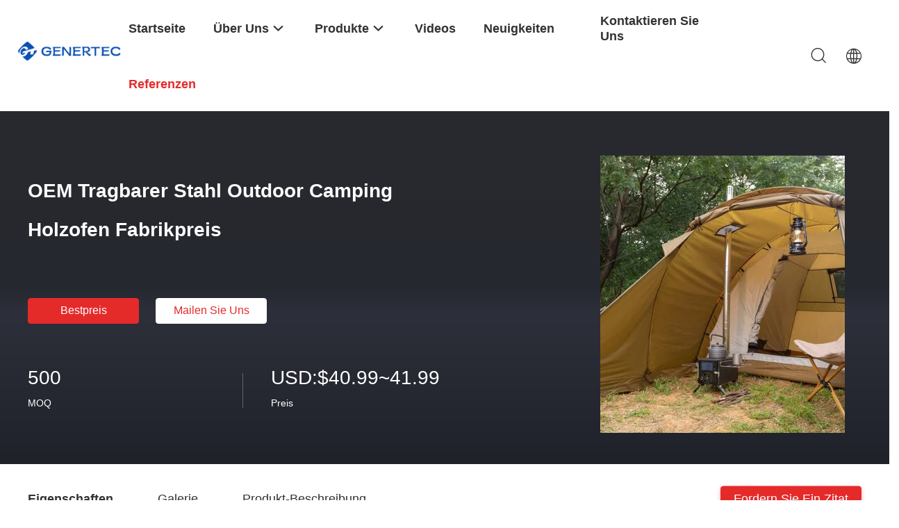

--- FILE ---
content_type: text/html
request_url: https://german.militarytactical-wear.com/sale-35969183-oem-portable-steel-outdoor-camping-wood-stove-factory-price.html
body_size: 24234
content:

<!DOCTYPE html>
<html lang="de">
<head>
	<meta charset="utf-8">
	<meta http-equiv="X-UA-Compatible" content="IE=edge">
	<meta name="viewport" content="width=device-width, initial-scale=1.0, maximum-scale=5.1, minimum-scale=1">
    <title>OEM Tragbarer Stahl Outdoor Camping Holzofen Fabrikpreis</title>
    <meta name="keywords" content="Stahl Outdoor Camping Holzofen, OEM Outdoor Camping Holzofen, Taktischer Gang im Freien" />
    <meta name="description" content="Hohe Qualität OEM Tragbarer Stahl Outdoor Camping Holzofen Fabrikpreis aus China, China's leading product market Stahl Outdoor Camping Holzofen produkt, mit strenger Qualitätskontrolle OEM Outdoor Camping Holzofen usines, hohe Qualität produzieren OEM Outdoor Camping Holzofen produits." />
    <link rel='preload'
					  href=/photo/militarytactical-wear/sitetpl/style/common.css?ver=1729152859 as='style'><link type='text/css' rel='stylesheet'
					  href=/photo/militarytactical-wear/sitetpl/style/common.css?ver=1729152859 media='all'><meta property="og:title" content="OEM Tragbarer Stahl Outdoor Camping Holzofen Fabrikpreis" />
<meta property="og:description" content="Hohe Qualität OEM Tragbarer Stahl Outdoor Camping Holzofen Fabrikpreis aus China, China's leading product market Stahl Outdoor Camping Holzofen produkt, mit strenger Qualitätskontrolle OEM Outdoor Camping Holzofen usines, hohe Qualität produzieren OEM Outdoor Camping Holzofen produits." />
<meta property="og:type" content="product" />
<meta property="og:availability" content="instock" />
<meta property="og:site_name" content="Shenzhen Xinxing Southern Industrial Development Co., Ltd." />
<meta property="og:url" content="https://german.militarytactical-wear.com/sale-35969183-oem-portable-steel-outdoor-camping-wood-stove-factory-price.html" />
<meta property="og:image" content="https://german.militarytactical-wear.com/photo/ps141429932-oem_portable_steel_outdoor_camping_wood_stove_factory_price.jpg" />
<link rel="canonical" href="https://german.militarytactical-wear.com/sale-35969183-oem-portable-steel-outdoor-camping-wood-stove-factory-price.html" />
<link rel="alternate" href="https://m.german.militarytactical-wear.com/sale-35969183-oem-portable-steel-outdoor-camping-wood-stove-factory-price.html" media="only screen and (max-width: 640px)" />
<style type="text/css">
/*<![CDATA[*/
.consent__cookie {position: fixed;top: 0;left: 0;width: 100%;height: 0%;z-index: 100000;}.consent__cookie_bg {position: fixed;top: 0;left: 0;width: 100%;height: 100%;background: #000;opacity: .6;display: none }.consent__cookie_rel {position: fixed;bottom:0;left: 0;width: 100%;background: #fff;display: -webkit-box;display: -ms-flexbox;display: flex;flex-wrap: wrap;padding: 24px 80px;-webkit-box-sizing: border-box;box-sizing: border-box;-webkit-box-pack: justify;-ms-flex-pack: justify;justify-content: space-between;-webkit-transition: all ease-in-out .3s;transition: all ease-in-out .3s }.consent__close {position: absolute;top: 20px;right: 20px;cursor: pointer }.consent__close svg {fill: #777 }.consent__close:hover svg {fill: #000 }.consent__cookie_box {flex: 1;word-break: break-word;}.consent__warm {color: #777;font-size: 16px;margin-bottom: 12px;line-height: 19px }.consent__title {color: #333;font-size: 20px;font-weight: 600;margin-bottom: 12px;line-height: 23px }.consent__itxt {color: #333;font-size: 14px;margin-bottom: 12px;display: -webkit-box;display: -ms-flexbox;display: flex;-webkit-box-align: center;-ms-flex-align: center;align-items: center }.consent__itxt i {display: -webkit-inline-box;display: -ms-inline-flexbox;display: inline-flex;width: 28px;height: 28px;border-radius: 50%;background: #e0f9e9;margin-right: 8px;-webkit-box-align: center;-ms-flex-align: center;align-items: center;-webkit-box-pack: center;-ms-flex-pack: center;justify-content: center }.consent__itxt svg {fill: #3ca860 }.consent__txt {color: #a6a6a6;font-size: 14px;margin-bottom: 8px;line-height: 17px }.consent__btns {display: -webkit-box;display: -ms-flexbox;display: flex;-webkit-box-orient: vertical;-webkit-box-direction: normal;-ms-flex-direction: column;flex-direction: column;-webkit-box-pack: center;-ms-flex-pack: center;justify-content: center;flex-shrink: 0;}.consent__btn {width: 280px;height: 40px;line-height: 40px;text-align: center;background: #3ca860;color: #fff;border-radius: 4px;margin: 8px 0;-webkit-box-sizing: border-box;box-sizing: border-box;cursor: pointer }.consent__btn:hover {background: #00823b }.consent__btn.empty {color: #3ca860;border: 1px solid #3ca860;background: #fff }.consent__btn.empty:hover {background: #3ca860;color: #fff }.open .consent__cookie_bg {display: block }.open .consent__cookie_rel {bottom: 0 }@media (max-width: 760px) {.consent__btns {width: 100%;align-items: center;}.consent__cookie_rel {padding: 20px 24px }}.consent__cookie.open {display: block;}.consent__cookie {display: none;}
/*]]>*/
</style>
<script type="text/javascript">
/*<![CDATA[*/
window.isvideotpl = 0;window.detailurl = '';
var isShowGuide=0;showGuideColor=0;var company_type = 0;var webim_domain = '';

var colorUrl = '';
var aisearch = 0;
var selfUrl = '';
window.playerReportUrl='/vod/view_count/report';
var query_string = ["Products","Detail"];
var g_tp = '';
var customtplcolor = 99703;
window.predomainsub = "";
/*]]>*/
</script>
</head>
<body>
<script>
var originProductInfo = '';
var originProductInfo = {"showproduct":1,"pid":"35969183","name":"OEM Tragbarer Stahl Outdoor Camping Holzofen Fabrikpreis","source_url":"\/sale-35969183-oem-portable-steel-outdoor-camping-wood-stove-factory-price.html","picurl":"\/photo\/pd141429932-oem_portable_steel_outdoor_camping_wood_stove_factory_price.jpg","propertyDetail":[["Farbe","Schwarz"],["Produktvolumen","48,0 cm * 32,0 cm * 30,0 cm"],["Gewicht","6,5 kg"],["Material","Eisen (kann Kohlenstoffstahl, Edelstahl 304, Titanlegierung w\u00e4hlen)"]],"company_name":null,"picurl_c":"\/photo\/pc141429932-oem_portable_steel_outdoor_camping_wood_stove_factory_price.jpg","price":"USD:$40.99~41.99","username":"Lincon","viewTime":"Letzter Login : 0 Stunden 59 minuts vor","subject":"Bitte senden Sie mir ein Angebot \u00fcber Ihre OEM Tragbarer Stahl Outdoor Camping Holzofen Fabrikpreis","countrycode":"US"};
var save_url = "/contactsave.html";
var update_url = "/updateinquiry.html";
var productInfo = {};
var defaulProductInfo = {};
var myDate = new Date();
var curDate = myDate.getFullYear()+'-'+(parseInt(myDate.getMonth())+1)+'-'+myDate.getDate();
var message = '';
var default_pop = 1;
var leaveMessageDialog = document.getElementsByClassName('leave-message-dialog')[0]; // 获取弹层
var _$$ = function (dom) {
    return document.querySelectorAll(dom);
};
resInfo = originProductInfo;
defaulProductInfo.pid = resInfo['pid'];
defaulProductInfo.productName = resInfo['name'];
defaulProductInfo.productInfo = resInfo['propertyDetail'];
defaulProductInfo.productImg = resInfo['picurl_c'];
defaulProductInfo.subject = resInfo['subject'];
defaulProductInfo.productImgAlt = resInfo['name'];
var inquirypopup_tmp = 1;
var message = 'Sehr geehrter,'+'\r\n'+"Ich bin daran interessiert"+' '+trim(resInfo['name'])+", Könnten Sie mir weitere Details wie Typ, Größe, MOQ, Material usw. senden?"+'\r\n'+"Vielen Dank!"+'\r\n'+"Auf deine Antwort wartend.";
var message_1 = 'Sehr geehrter,'+'\r\n'+"Ich bin daran interessiert"+' '+trim(resInfo['name'])+", Könnten Sie mir weitere Details wie Typ, Größe, MOQ, Material usw. senden?"+'\r\n'+"Vielen Dank!"+'\r\n'+"Auf deine Antwort wartend.";
var message_2 = 'Hallo,'+'\r\n'+"ich suche nach"+' '+trim(resInfo['name'])+", Bitte senden Sie mir den Preis, die Spezifikation und das Bild."+'\r\n'+"Ihre schnelle Antwort wird sehr geschätzt."+'\r\n'+"Fühlen Sie sich frei, mich für weitere Informationen zu kontaktieren."+'\r\n'+"Danke vielmals.";
var message_3 = 'Hallo,'+'\r\n'+trim(resInfo['name'])+' '+"erfüllt meine Erwartungen."+'\r\n'+"Bitte geben Sie mir den besten Preis und einige andere Produktinformationen."+'\r\n'+"Fühlen Sie sich frei, mich per E-Mail zu kontaktieren."+'\r\n'+"Danke vielmals.";

var message_4 = 'Sehr geehrter,'+'\r\n'+"Was ist der FOB-Preis auf Ihrem"+' '+trim(resInfo['name'])+'?'+'\r\n'+"Welches ist der nächste Portname?"+'\r\n'+"Bitte antworten Sie mir so schnell wie möglich. Es ist besser, weitere Informationen zu teilen."+'\r\n'+"Grüße!";
var message_5 = 'Hallo,'+'\r\n'+"Ich interessiere mich sehr für Ihre"+' '+trim(resInfo['name'])+'.'+'\r\n'+"Bitte senden Sie mir Ihre Produktdetails."+'\r\n'+"Ich freue mich auf Ihre schnelle Antwort."+'\r\n'+"Fühlen Sie sich frei, mich per Mail zu kontaktieren."+'\r\n'+"Grüße!";

var message_6 = 'Sehr geehrter,'+'\r\n'+"Bitte geben Sie uns Informationen über Ihre"+' '+trim(resInfo['name'])+", wie Typ, Größe, Material und natürlich der beste Preis."+'\r\n'+"Ich freue mich auf Ihre schnelle Antwort."+'\r\n'+"Danke!";
var message_7 = 'Sehr geehrter,'+'\r\n'+"Können Sie liefern"+' '+trim(resInfo['name'])+" für uns?"+'\r\n'+"Zuerst wollen wir eine Preisliste und einige Produktdetails."+'\r\n'+"Ich hoffe, so schnell wie möglich eine Antwort zu erhalten und freue mich auf die Zusammenarbeit."+'\r\n'+"Vielen Dank.";
var message_8 = 'Hallo,'+'\r\n'+"ich suche nach"+' '+trim(resInfo['name'])+", Bitte geben Sie mir detailliertere Produktinformationen."+'\r\n'+"Ich freue mich auf Ihre Antwort."+'\r\n'+"Danke!";
var message_9 = 'Hallo,'+'\r\n'+"Ihre"+' '+trim(resInfo['name'])+" erfüllt meine Anforderungen sehr gut."+'\r\n'+"Bitte senden Sie mir den Preis, die Spezifikation und ein ähnliches Modell sind in Ordnung."+'\r\n'+"Fühlen Sie sich frei, mit mir zu chatten."+'\r\n'+"Vielen Dank!";
var message_10 = 'Sehr geehrter,'+'\r\n'+"Ich möchte mehr über die Details und das Zitat von erfahren"+' '+trim(resInfo['name'])+'.'+'\r\n'+"Fühlen Sie sich frei, mich zu kontaktieren."+'\r\n'+"Grüße!";

var r = getRandom(1,10);

defaulProductInfo.message = eval("message_"+r);

var mytAjax = {

    post: function(url, data, fn) {
        var xhr = new XMLHttpRequest();
        xhr.open("POST", url, true);
        xhr.setRequestHeader("Content-Type", "application/x-www-form-urlencoded;charset=UTF-8");
        xhr.setRequestHeader("X-Requested-With", "XMLHttpRequest");
        xhr.setRequestHeader('Content-Type','text/plain;charset=UTF-8');
        xhr.onreadystatechange = function() {
            if(xhr.readyState == 4 && (xhr.status == 200 || xhr.status == 304)) {
                fn.call(this, xhr.responseText);
            }
        };
        xhr.send(data);
    },

    postform: function(url, data, fn) {
        var xhr = new XMLHttpRequest();
        xhr.open("POST", url, true);
        xhr.setRequestHeader("X-Requested-With", "XMLHttpRequest");
        xhr.onreadystatechange = function() {
            if(xhr.readyState == 4 && (xhr.status == 200 || xhr.status == 304)) {
                fn.call(this, xhr.responseText);
            }
        };
        xhr.send(data);
    }
};
/*window.onload = function(){
    leaveMessageDialog = document.getElementsByClassName('leave-message-dialog')[0];
    if (window.localStorage.recordDialogStatus=='undefined' || (window.localStorage.recordDialogStatus!='undefined' && window.localStorage.recordDialogStatus != curDate)) {
        setTimeout(function(){
            if(parseInt(inquirypopup_tmp%10) == 1){
                creatDialog(defaulProductInfo, 1);
            }
        }, 6000);
    }
};*/
function trim(str)
{
    str = str.replace(/(^\s*)/g,"");
    return str.replace(/(\s*$)/g,"");
};
function getRandom(m,n){
    var num = Math.floor(Math.random()*(m - n) + n);
    return num;
};
function strBtn(param) {

    var starattextarea = document.getElementById("textareamessage").value.length;
    var email = document.getElementById("startEmail").value;

    var default_tip = document.querySelectorAll(".watermark_container").length;
    if (20 < starattextarea && starattextarea < 3000) {
        if(default_tip>0){
            document.getElementById("textareamessage1").parentNode.parentNode.nextElementSibling.style.display = "none";
        }else{
            document.getElementById("textareamessage1").parentNode.nextElementSibling.style.display = "none";
        }

    } else {
        if(default_tip>0){
            document.getElementById("textareamessage1").parentNode.parentNode.nextElementSibling.style.display = "block";
        }else{
            document.getElementById("textareamessage1").parentNode.nextElementSibling.style.display = "block";
        }

        return;
    }

    // var re = /^([a-zA-Z0-9_-])+@([a-zA-Z0-9_-])+\.([a-zA-Z0-9_-])+/i;/*邮箱不区分大小写*/
    var re = /^[a-zA-Z0-9][\w-]*(\.?[\w-]+)*@[a-zA-Z0-9-]+(\.[a-zA-Z0-9]+)+$/i;
    if (!re.test(email)) {
        document.getElementById("startEmail").nextElementSibling.style.display = "block";
        return;
    } else {
        document.getElementById("startEmail").nextElementSibling.style.display = "none";
    }

    var subject = document.getElementById("pop_subject").value;
    var pid = document.getElementById("pop_pid").value;
    var message = document.getElementById("textareamessage").value;
    var sender_email = document.getElementById("startEmail").value;
    var tel = '';
    if (document.getElementById("tel0") != undefined && document.getElementById("tel0") != '')
        tel = document.getElementById("tel0").value;
    var form_serialize = '&tel='+tel;

    form_serialize = form_serialize.replace(/\+/g, "%2B");
    mytAjax.post(save_url,"pid="+pid+"&subject="+subject+"&email="+sender_email+"&message="+(message)+form_serialize,function(res){
        var mes = JSON.parse(res);
        if(mes.status == 200){
            var iid = mes.iid;
            document.getElementById("pop_iid").value = iid;
            document.getElementById("pop_uuid").value = mes.uuid;

            if(typeof gtag_report_conversion === "function"){
                gtag_report_conversion();//执行统计js代码
            }
            if(typeof fbq === "function"){
                fbq('track','Purchase');//执行统计js代码
            }
        }
    });
    for (var index = 0; index < document.querySelectorAll(".dialog-content-pql").length; index++) {
        document.querySelectorAll(".dialog-content-pql")[index].style.display = "none";
    };
    $('#idphonepql').val(tel);
    document.getElementById("dialog-content-pql-id").style.display = "block";
    ;
};
function twoBtnOk(param) {

    var selectgender = document.getElementById("Mr").innerHTML;
    var iid = document.getElementById("pop_iid").value;
    var sendername = document.getElementById("idnamepql").value;
    var senderphone = document.getElementById("idphonepql").value;
    var sendercname = document.getElementById("idcompanypql").value;
    var uuid = document.getElementById("pop_uuid").value;
    var gender = 2;
    if(selectgender == 'Mr.') gender = 0;
    if(selectgender == 'Mrs.') gender = 1;
    var pid = document.getElementById("pop_pid").value;
    var form_serialize = '';

        form_serialize = form_serialize.replace(/\+/g, "%2B");

    mytAjax.post(update_url,"iid="+iid+"&gender="+gender+"&uuid="+uuid+"&name="+(sendername)+"&tel="+(senderphone)+"&company="+(sendercname)+form_serialize,function(res){});

    for (var index = 0; index < document.querySelectorAll(".dialog-content-pql").length; index++) {
        document.querySelectorAll(".dialog-content-pql")[index].style.display = "none";
    };
    document.getElementById("dialog-content-pql-ok").style.display = "block";

};
function toCheckMust(name) {
    $('#'+name+'error').hide();
}
function handClidk(param) {
    var starattextarea = document.getElementById("textareamessage1").value.length;
    var email = document.getElementById("startEmail1").value;
    var default_tip = document.querySelectorAll(".watermark_container").length;
    if (20 < starattextarea && starattextarea < 3000) {
        if(default_tip>0){
            document.getElementById("textareamessage1").parentNode.parentNode.nextElementSibling.style.display = "none";
        }else{
            document.getElementById("textareamessage1").parentNode.nextElementSibling.style.display = "none";
        }

    } else {
        if(default_tip>0){
            document.getElementById("textareamessage1").parentNode.parentNode.nextElementSibling.style.display = "block";
        }else{
            document.getElementById("textareamessage1").parentNode.nextElementSibling.style.display = "block";
        }

        return;
    }

    // var re = /^([a-zA-Z0-9_-])+@([a-zA-Z0-9_-])+\.([a-zA-Z0-9_-])+/i;
    var re = /^[a-zA-Z0-9][\w-]*(\.?[\w-]+)*@[a-zA-Z0-9-]+(\.[a-zA-Z0-9]+)+$/i;
    if (!re.test(email)) {
        document.getElementById("startEmail1").nextElementSibling.style.display = "block";
        return;
    } else {
        document.getElementById("startEmail1").nextElementSibling.style.display = "none";
    }

    var subject = document.getElementById("pop_subject").value;
    var pid = document.getElementById("pop_pid").value;
    var message = document.getElementById("textareamessage1").value;
    var sender_email = document.getElementById("startEmail1").value;
    var form_serialize = tel = '';
    if (document.getElementById("tel1") != undefined && document.getElementById("tel1") != '')
        tel = document.getElementById("tel1").value;
        mytAjax.post(save_url,"email="+sender_email+"&tel="+tel+"&pid="+pid+"&message="+message+"&subject="+subject+form_serialize,function(res){

        var mes = JSON.parse(res);
        if(mes.status == 200){
            var iid = mes.iid;
            document.getElementById("pop_iid").value = iid;
            document.getElementById("pop_uuid").value = mes.uuid;
            if(typeof gtag_report_conversion === "function"){
                gtag_report_conversion();//执行统计js代码
            }
        }

    });
    for (var index = 0; index < document.querySelectorAll(".dialog-content-pql").length; index++) {
        document.querySelectorAll(".dialog-content-pql")[index].style.display = "none";
    };
    $('#idphonepql').val(tel);
    document.getElementById("dialog-content-pql-id").style.display = "block";

};
window.addEventListener('load', function () {
    $('.checkbox-wrap label').each(function(){
        if($(this).find('input').prop('checked')){
            $(this).addClass('on')
        }else {
            $(this).removeClass('on')
        }
    })
    $(document).on('click', '.checkbox-wrap label' , function(ev){
        if (ev.target.tagName.toUpperCase() != 'INPUT') {
            $(this).toggleClass('on')
        }
    })
})

function hand_video(pdata) {
    data = JSON.parse(pdata);
    productInfo.productName = data.productName;
    productInfo.productInfo = data.productInfo;
    productInfo.productImg = data.productImg;
    productInfo.subject = data.subject;

    var message = 'Sehr geehrter,'+'\r\n'+"Ich bin daran interessiert"+' '+trim(data.productName)+", Könnten Sie mir weitere Details wie Typ, Größe, Menge, Material usw. senden?"+'\r\n'+"Vielen Dank!"+'\r\n'+"Auf deine Antwort wartend.";

    var message = 'Sehr geehrter,'+'\r\n'+"Ich bin daran interessiert"+' '+trim(data.productName)+", Könnten Sie mir weitere Details wie Typ, Größe, MOQ, Material usw. senden?"+'\r\n'+"Vielen Dank!"+'\r\n'+"Auf deine Antwort wartend.";
    var message_1 = 'Sehr geehrter,'+'\r\n'+"Ich bin daran interessiert"+' '+trim(data.productName)+", Könnten Sie mir weitere Details wie Typ, Größe, MOQ, Material usw. senden?"+'\r\n'+"Vielen Dank!"+'\r\n'+"Auf deine Antwort wartend.";
    var message_2 = 'Hallo,'+'\r\n'+"ich suche nach"+' '+trim(data.productName)+", Bitte senden Sie mir den Preis, die Spezifikation und das Bild."+'\r\n'+"Ihre schnelle Antwort wird sehr geschätzt."+'\r\n'+"Fühlen Sie sich frei, mich für weitere Informationen zu kontaktieren."+'\r\n'+"Danke vielmals.";
    var message_3 = 'Hallo,'+'\r\n'+trim(data.productName)+' '+"erfüllt meine Erwartungen."+'\r\n'+"Bitte geben Sie mir den besten Preis und einige andere Produktinformationen."+'\r\n'+"Fühlen Sie sich frei, mich per E-Mail zu kontaktieren."+'\r\n'+"Danke vielmals.";

    var message_4 = 'Sehr geehrter,'+'\r\n'+"Was ist der FOB-Preis auf Ihrem"+' '+trim(data.productName)+'?'+'\r\n'+"Welches ist der nächste Portname?"+'\r\n'+"Bitte antworten Sie mir so schnell wie möglich. Es ist besser, weitere Informationen zu teilen."+'\r\n'+"Grüße!";
    var message_5 = 'Hallo,'+'\r\n'+"Ich interessiere mich sehr für Ihre"+' '+trim(data.productName)+'.'+'\r\n'+"Bitte senden Sie mir Ihre Produktdetails."+'\r\n'+"Ich freue mich auf Ihre schnelle Antwort."+'\r\n'+"Fühlen Sie sich frei, mich per Mail zu kontaktieren."+'\r\n'+"Grüße!";

    var message_6 = 'Sehr geehrter,'+'\r\n'+"Bitte geben Sie uns Informationen über Ihre"+' '+trim(data.productName)+", wie Typ, Größe, Material und natürlich der beste Preis."+'\r\n'+"Ich freue mich auf Ihre schnelle Antwort."+'\r\n'+"Danke!";
    var message_7 = 'Sehr geehrter,'+'\r\n'+"Können Sie liefern"+' '+trim(data.productName)+" für uns?"+'\r\n'+"Zuerst wollen wir eine Preisliste und einige Produktdetails."+'\r\n'+"Ich hoffe, so schnell wie möglich eine Antwort zu erhalten und freue mich auf die Zusammenarbeit."+'\r\n'+"Vielen Dank.";
    var message_8 = 'Hallo,'+'\r\n'+"ich suche nach"+' '+trim(data.productName)+", Bitte geben Sie mir detailliertere Produktinformationen."+'\r\n'+"Ich freue mich auf Ihre Antwort."+'\r\n'+"Danke!";
    var message_9 = 'Hallo,'+'\r\n'+"Ihre"+' '+trim(data.productName)+" erfüllt meine Anforderungen sehr gut."+'\r\n'+"Bitte senden Sie mir den Preis, die Spezifikation und ein ähnliches Modell sind in Ordnung."+'\r\n'+"Fühlen Sie sich frei, mit mir zu chatten."+'\r\n'+"Vielen Dank!";
    var message_10 = 'Sehr geehrter,'+'\r\n'+"Ich möchte mehr über die Details und das Zitat von erfahren"+' '+trim(data.productName)+'.'+'\r\n'+"Fühlen Sie sich frei, mich zu kontaktieren."+'\r\n'+"Grüße!";

    var r = getRandom(1,10);

    productInfo.message = eval("message_"+r);
    if(parseInt(inquirypopup_tmp/10) == 1){
        productInfo.message = "";
    }
    productInfo.pid = data.pid;
    creatDialog(productInfo, 2);
};

function handDialog(pdata) {
    data = JSON.parse(pdata);
    productInfo.productName = data.productName;
    productInfo.productInfo = data.productInfo;
    productInfo.productImg = data.productImg;
    productInfo.subject = data.subject;

    var message = 'Sehr geehrter,'+'\r\n'+"Ich bin daran interessiert"+' '+trim(data.productName)+", Könnten Sie mir weitere Details wie Typ, Größe, Menge, Material usw. senden?"+'\r\n'+"Vielen Dank!"+'\r\n'+"Auf deine Antwort wartend.";

    var message = 'Sehr geehrter,'+'\r\n'+"Ich bin daran interessiert"+' '+trim(data.productName)+", Könnten Sie mir weitere Details wie Typ, Größe, MOQ, Material usw. senden?"+'\r\n'+"Vielen Dank!"+'\r\n'+"Auf deine Antwort wartend.";
    var message_1 = 'Sehr geehrter,'+'\r\n'+"Ich bin daran interessiert"+' '+trim(data.productName)+", Könnten Sie mir weitere Details wie Typ, Größe, MOQ, Material usw. senden?"+'\r\n'+"Vielen Dank!"+'\r\n'+"Auf deine Antwort wartend.";
    var message_2 = 'Hallo,'+'\r\n'+"ich suche nach"+' '+trim(data.productName)+", Bitte senden Sie mir den Preis, die Spezifikation und das Bild."+'\r\n'+"Ihre schnelle Antwort wird sehr geschätzt."+'\r\n'+"Fühlen Sie sich frei, mich für weitere Informationen zu kontaktieren."+'\r\n'+"Danke vielmals.";
    var message_3 = 'Hallo,'+'\r\n'+trim(data.productName)+' '+"erfüllt meine Erwartungen."+'\r\n'+"Bitte geben Sie mir den besten Preis und einige andere Produktinformationen."+'\r\n'+"Fühlen Sie sich frei, mich per E-Mail zu kontaktieren."+'\r\n'+"Danke vielmals.";

    var message_4 = 'Sehr geehrter,'+'\r\n'+"Was ist der FOB-Preis auf Ihrem"+' '+trim(data.productName)+'?'+'\r\n'+"Welches ist der nächste Portname?"+'\r\n'+"Bitte antworten Sie mir so schnell wie möglich. Es ist besser, weitere Informationen zu teilen."+'\r\n'+"Grüße!";
    var message_5 = 'Hallo,'+'\r\n'+"Ich interessiere mich sehr für Ihre"+' '+trim(data.productName)+'.'+'\r\n'+"Bitte senden Sie mir Ihre Produktdetails."+'\r\n'+"Ich freue mich auf Ihre schnelle Antwort."+'\r\n'+"Fühlen Sie sich frei, mich per Mail zu kontaktieren."+'\r\n'+"Grüße!";

    var message_6 = 'Sehr geehrter,'+'\r\n'+"Bitte geben Sie uns Informationen über Ihre"+' '+trim(data.productName)+", wie Typ, Größe, Material und natürlich der beste Preis."+'\r\n'+"Ich freue mich auf Ihre schnelle Antwort."+'\r\n'+"Danke!";
    var message_7 = 'Sehr geehrter,'+'\r\n'+"Können Sie liefern"+' '+trim(data.productName)+" für uns?"+'\r\n'+"Zuerst wollen wir eine Preisliste und einige Produktdetails."+'\r\n'+"Ich hoffe, so schnell wie möglich eine Antwort zu erhalten und freue mich auf die Zusammenarbeit."+'\r\n'+"Vielen Dank.";
    var message_8 = 'Hallo,'+'\r\n'+"ich suche nach"+' '+trim(data.productName)+", Bitte geben Sie mir detailliertere Produktinformationen."+'\r\n'+"Ich freue mich auf Ihre Antwort."+'\r\n'+"Danke!";
    var message_9 = 'Hallo,'+'\r\n'+"Ihre"+' '+trim(data.productName)+" erfüllt meine Anforderungen sehr gut."+'\r\n'+"Bitte senden Sie mir den Preis, die Spezifikation und ein ähnliches Modell sind in Ordnung."+'\r\n'+"Fühlen Sie sich frei, mit mir zu chatten."+'\r\n'+"Vielen Dank!";
    var message_10 = 'Sehr geehrter,'+'\r\n'+"Ich möchte mehr über die Details und das Zitat von erfahren"+' '+trim(data.productName)+'.'+'\r\n'+"Fühlen Sie sich frei, mich zu kontaktieren."+'\r\n'+"Grüße!";

    var r = getRandom(1,10);

    productInfo.message = eval("message_"+r);
    if(parseInt(inquirypopup_tmp/10) == 1){
        productInfo.message = "";
    }
    productInfo.pid = data.pid;
    creatDialog(productInfo, 2);
};

function closepql(param) {

    leaveMessageDialog.style.display = 'none';
};

function closepql2(param) {

    for (var index = 0; index < document.querySelectorAll(".dialog-content-pql").length; index++) {
        document.querySelectorAll(".dialog-content-pql")[index].style.display = "none";
    };
    document.getElementById("dialog-content-pql-ok").style.display = "block";
};

function decodeHtmlEntities(str) {
    var tempElement = document.createElement('div');
    tempElement.innerHTML = str;
    return tempElement.textContent || tempElement.innerText || '';
}

function initProduct(productInfo,type){

    productInfo.productName = decodeHtmlEntities(productInfo.productName);
    productInfo.message = decodeHtmlEntities(productInfo.message);

    leaveMessageDialog = document.getElementsByClassName('leave-message-dialog')[0];
    leaveMessageDialog.style.display = "block";
    if(type == 3){
        var popinquiryemail = document.getElementById("popinquiryemail").value;
        _$$("#startEmail1")[0].value = popinquiryemail;
    }else{
        _$$("#startEmail1")[0].value = "";
    }
    _$$("#startEmail")[0].value = "";
    _$$("#idnamepql")[0].value = "";
    _$$("#idphonepql")[0].value = "";
    _$$("#idcompanypql")[0].value = "";

    _$$("#pop_pid")[0].value = productInfo.pid;
    _$$("#pop_subject")[0].value = productInfo.subject;
    
    if(parseInt(inquirypopup_tmp/10) == 1){
        productInfo.message = "";
    }

    _$$("#textareamessage1")[0].value = productInfo.message;
    _$$("#textareamessage")[0].value = productInfo.message;

    _$$("#dialog-content-pql-id .titlep")[0].innerHTML = productInfo.productName;
    _$$("#dialog-content-pql-id img")[0].setAttribute("src", productInfo.productImg);
    _$$("#dialog-content-pql-id img")[0].setAttribute("alt", productInfo.productImgAlt);

    _$$("#dialog-content-pql-id-hand img")[0].setAttribute("src", productInfo.productImg);
    _$$("#dialog-content-pql-id-hand img")[0].setAttribute("alt", productInfo.productImgAlt);
    _$$("#dialog-content-pql-id-hand .titlep")[0].innerHTML = productInfo.productName;

    if (productInfo.productInfo.length > 0) {
        var ul2, ul;
        ul = document.createElement("ul");
        for (var index = 0; index < productInfo.productInfo.length; index++) {
            var el = productInfo.productInfo[index];
            var li = document.createElement("li");
            var span1 = document.createElement("span");
            span1.innerHTML = el[0] + ":";
            var span2 = document.createElement("span");
            span2.innerHTML = el[1];
            li.appendChild(span1);
            li.appendChild(span2);
            ul.appendChild(li);

        }
        ul2 = ul.cloneNode(true);
        if (type === 1) {
            _$$("#dialog-content-pql-id .left")[0].replaceChild(ul, _$$("#dialog-content-pql-id .left ul")[0]);
        } else {
            _$$("#dialog-content-pql-id-hand .left")[0].replaceChild(ul2, _$$("#dialog-content-pql-id-hand .left ul")[0]);
            _$$("#dialog-content-pql-id .left")[0].replaceChild(ul, _$$("#dialog-content-pql-id .left ul")[0]);
        }
    };
    for (var index = 0; index < _$$("#dialog-content-pql-id .right ul li").length; index++) {
        _$$("#dialog-content-pql-id .right ul li")[index].addEventListener("click", function (params) {
            _$$("#dialog-content-pql-id .right #Mr")[0].innerHTML = this.innerHTML
        }, false)

    };

};
function closeInquiryCreateDialog() {
    document.getElementById("xuanpan_dialog_box_pql").style.display = "none";
};
function showInquiryCreateDialog() {
    document.getElementById("xuanpan_dialog_box_pql").style.display = "block";
};
function submitPopInquiry(){
    var message = document.getElementById("inquiry_message").value;
    var email = document.getElementById("inquiry_email").value;
    var subject = defaulProductInfo.subject;
    var pid = defaulProductInfo.pid;
    if (email === undefined) {
        showInquiryCreateDialog();
        document.getElementById("inquiry_email").style.border = "1px solid red";
        return false;
    };
    if (message === undefined) {
        showInquiryCreateDialog();
        document.getElementById("inquiry_message").style.border = "1px solid red";
        return false;
    };
    if (email.search(/^\w+((-\w+)|(\.\w+))*\@[A-Za-z0-9]+((\.|-)[A-Za-z0-9]+)*\.[A-Za-z0-9]+$/) == -1) {
        document.getElementById("inquiry_email").style.border= "1px solid red";
        showInquiryCreateDialog();
        return false;
    } else {
        document.getElementById("inquiry_email").style.border= "";
    };
    if (message.length < 20 || message.length >3000) {
        showInquiryCreateDialog();
        document.getElementById("inquiry_message").style.border = "1px solid red";
        return false;
    } else {
        document.getElementById("inquiry_message").style.border = "";
    };
    var tel = '';
    if (document.getElementById("tel") != undefined && document.getElementById("tel") != '')
        tel = document.getElementById("tel").value;

    mytAjax.post(save_url,"pid="+pid+"&subject="+subject+"&email="+email+"&message="+(message)+'&tel='+tel,function(res){
        var mes = JSON.parse(res);
        if(mes.status == 200){
            var iid = mes.iid;
            document.getElementById("pop_iid").value = iid;
            document.getElementById("pop_uuid").value = mes.uuid;

        }
    });
    initProduct(defaulProductInfo);
    for (var index = 0; index < document.querySelectorAll(".dialog-content-pql").length; index++) {
        document.querySelectorAll(".dialog-content-pql")[index].style.display = "none";
    };
    $('#idphonepql').val(tel);
    document.getElementById("dialog-content-pql-id").style.display = "block";

};

//带附件上传
function submitPopInquiryfile(email_id,message_id,check_sort,name_id,phone_id,company_id,attachments){

    if(typeof(check_sort) == 'undefined'){
        check_sort = 0;
    }
    var message = document.getElementById(message_id).value;
    var email = document.getElementById(email_id).value;
    var attachments = document.getElementById(attachments).value;
    if(typeof(name_id) !== 'undefined' && name_id != ""){
        var name  = document.getElementById(name_id).value;
    }
    if(typeof(phone_id) !== 'undefined' && phone_id != ""){
        var phone = document.getElementById(phone_id).value;
    }
    if(typeof(company_id) !== 'undefined' && company_id != ""){
        var company = document.getElementById(company_id).value;
    }
    var subject = defaulProductInfo.subject;
    var pid = defaulProductInfo.pid;

    if(check_sort == 0){
        if (email === undefined) {
            showInquiryCreateDialog();
            document.getElementById(email_id).style.border = "1px solid red";
            return false;
        };
        if (message === undefined) {
            showInquiryCreateDialog();
            document.getElementById(message_id).style.border = "1px solid red";
            return false;
        };

        if (email.search(/^\w+((-\w+)|(\.\w+))*\@[A-Za-z0-9]+((\.|-)[A-Za-z0-9]+)*\.[A-Za-z0-9]+$/) == -1) {
            document.getElementById(email_id).style.border= "1px solid red";
            showInquiryCreateDialog();
            return false;
        } else {
            document.getElementById(email_id).style.border= "";
        };
        if (message.length < 20 || message.length >3000) {
            showInquiryCreateDialog();
            document.getElementById(message_id).style.border = "1px solid red";
            return false;
        } else {
            document.getElementById(message_id).style.border = "";
        };
    }else{

        if (message === undefined) {
            showInquiryCreateDialog();
            document.getElementById(message_id).style.border = "1px solid red";
            return false;
        };

        if (email === undefined) {
            showInquiryCreateDialog();
            document.getElementById(email_id).style.border = "1px solid red";
            return false;
        };

        if (message.length < 20 || message.length >3000) {
            showInquiryCreateDialog();
            document.getElementById(message_id).style.border = "1px solid red";
            return false;
        } else {
            document.getElementById(message_id).style.border = "";
        };

        if (email.search(/^\w+((-\w+)|(\.\w+))*\@[A-Za-z0-9]+((\.|-)[A-Za-z0-9]+)*\.[A-Za-z0-9]+$/) == -1) {
            document.getElementById(email_id).style.border= "1px solid red";
            showInquiryCreateDialog();
            return false;
        } else {
            document.getElementById(email_id).style.border= "";
        };

    };

    mytAjax.post(save_url,"pid="+pid+"&subject="+subject+"&email="+email+"&message="+message+"&company="+company+"&attachments="+attachments,function(res){
        var mes = JSON.parse(res);
        if(mes.status == 200){
            var iid = mes.iid;
            document.getElementById("pop_iid").value = iid;
            document.getElementById("pop_uuid").value = mes.uuid;

            if(typeof gtag_report_conversion === "function"){
                gtag_report_conversion();//执行统计js代码
            }
            if(typeof fbq === "function"){
                fbq('track','Purchase');//执行统计js代码
            }
        }
    });
    initProduct(defaulProductInfo);

    if(name !== undefined && name != ""){
        _$$("#idnamepql")[0].value = name;
    }

    if(phone !== undefined && phone != ""){
        _$$("#idphonepql")[0].value = phone;
    }

    if(company !== undefined && company != ""){
        _$$("#idcompanypql")[0].value = company;
    }

    for (var index = 0; index < document.querySelectorAll(".dialog-content-pql").length; index++) {
        document.querySelectorAll(".dialog-content-pql")[index].style.display = "none";
    };
    document.getElementById("dialog-content-pql-id").style.display = "block";

};
function submitPopInquiryByParam(email_id,message_id,check_sort,name_id,phone_id,company_id){

    if(typeof(check_sort) == 'undefined'){
        check_sort = 0;
    }

    var senderphone = '';
    var message = document.getElementById(message_id).value;
    var email = document.getElementById(email_id).value;
    if(typeof(name_id) !== 'undefined' && name_id != ""){
        var name  = document.getElementById(name_id).value;
    }
    if(typeof(phone_id) !== 'undefined' && phone_id != ""){
        var phone = document.getElementById(phone_id).value;
        senderphone = phone;
    }
    if(typeof(company_id) !== 'undefined' && company_id != ""){
        var company = document.getElementById(company_id).value;
    }
    var subject = defaulProductInfo.subject;
    var pid = defaulProductInfo.pid;

    if(check_sort == 0){
        if (email === undefined) {
            showInquiryCreateDialog();
            document.getElementById(email_id).style.border = "1px solid red";
            return false;
        };
        if (message === undefined) {
            showInquiryCreateDialog();
            document.getElementById(message_id).style.border = "1px solid red";
            return false;
        };

        if (email.search(/^\w+((-\w+)|(\.\w+))*\@[A-Za-z0-9]+((\.|-)[A-Za-z0-9]+)*\.[A-Za-z0-9]+$/) == -1) {
            document.getElementById(email_id).style.border= "1px solid red";
            showInquiryCreateDialog();
            return false;
        } else {
            document.getElementById(email_id).style.border= "";
        };
        if (message.length < 20 || message.length >3000) {
            showInquiryCreateDialog();
            document.getElementById(message_id).style.border = "1px solid red";
            return false;
        } else {
            document.getElementById(message_id).style.border = "";
        };
    }else{

        if (message === undefined) {
            showInquiryCreateDialog();
            document.getElementById(message_id).style.border = "1px solid red";
            return false;
        };

        if (email === undefined) {
            showInquiryCreateDialog();
            document.getElementById(email_id).style.border = "1px solid red";
            return false;
        };

        if (message.length < 20 || message.length >3000) {
            showInquiryCreateDialog();
            document.getElementById(message_id).style.border = "1px solid red";
            return false;
        } else {
            document.getElementById(message_id).style.border = "";
        };

        if (email.search(/^\w+((-\w+)|(\.\w+))*\@[A-Za-z0-9]+((\.|-)[A-Za-z0-9]+)*\.[A-Za-z0-9]+$/) == -1) {
            document.getElementById(email_id).style.border= "1px solid red";
            showInquiryCreateDialog();
            return false;
        } else {
            document.getElementById(email_id).style.border= "";
        };

    };

    var productsku = "";
    if($("#product_sku").length > 0){
        productsku = $("#product_sku").html();
    }

    mytAjax.post(save_url,"tel="+senderphone+"&pid="+pid+"&subject="+subject+"&email="+email+"&message="+message+"&messagesku="+encodeURI(productsku),function(res){
        var mes = JSON.parse(res);
        if(mes.status == 200){
            var iid = mes.iid;
            document.getElementById("pop_iid").value = iid;
            document.getElementById("pop_uuid").value = mes.uuid;

            if(typeof gtag_report_conversion === "function"){
                gtag_report_conversion();//执行统计js代码
            }
            if(typeof fbq === "function"){
                fbq('track','Purchase');//执行统计js代码
            }
        }
    });
    initProduct(defaulProductInfo);

    if(name !== undefined && name != ""){
        _$$("#idnamepql")[0].value = name;
    }

    if(phone !== undefined && phone != ""){
        _$$("#idphonepql")[0].value = phone;
    }

    if(company !== undefined && company != ""){
        _$$("#idcompanypql")[0].value = company;
    }

    for (var index = 0; index < document.querySelectorAll(".dialog-content-pql").length; index++) {
        document.querySelectorAll(".dialog-content-pql")[index].style.display = "none";

    };
    document.getElementById("dialog-content-pql-id").style.display = "block";

};

function creat_videoDialog(productInfo, type) {

    if(type == 1){
        if(default_pop != 1){
            return false;
        }
        window.localStorage.recordDialogStatus = curDate;
    }else{
        default_pop = 0;
    }
    initProduct(productInfo, type);
    if (type === 1) {
        // 自动弹出
        for (var index = 0; index < document.querySelectorAll(".dialog-content-pql").length; index++) {

            document.querySelectorAll(".dialog-content-pql")[index].style.display = "none";
        };
        document.getElementById("dialog-content-pql").style.display = "block";
    } else {
        // 手动弹出
        for (var index = 0; index < document.querySelectorAll(".dialog-content-pql").length; index++) {
            document.querySelectorAll(".dialog-content-pql")[index].style.display = "none";
        };
        document.getElementById("dialog-content-pql-id-hand").style.display = "block";
    }
}

function creatDialog(productInfo, type) {

    if(type == 1){
        if(default_pop != 1){
            return false;
        }
        window.localStorage.recordDialogStatus = curDate;
    }else{
        default_pop = 0;
    }
    initProduct(productInfo, type);
    if (type === 1) {
        // 自动弹出
        for (var index = 0; index < document.querySelectorAll(".dialog-content-pql").length; index++) {

            document.querySelectorAll(".dialog-content-pql")[index].style.display = "none";
        };
        document.getElementById("dialog-content-pql").style.display = "block";
    } else {
        // 手动弹出
        for (var index = 0; index < document.querySelectorAll(".dialog-content-pql").length; index++) {
            document.querySelectorAll(".dialog-content-pql")[index].style.display = "none";
        };
        document.getElementById("dialog-content-pql-id-hand").style.display = "block";
    }
}

//带邮箱信息打开询盘框 emailtype=1表示带入邮箱
function openDialog(emailtype){
    var type = 2;//不带入邮箱，手动弹出
    if(emailtype == 1){
        var popinquiryemail = document.getElementById("popinquiryemail").value;
        // var re = /^([a-zA-Z0-9_-])+@([a-zA-Z0-9_-])+\.([a-zA-Z0-9_-])+/i;
        var re = /^[a-zA-Z0-9][\w-]*(\.?[\w-]+)*@[a-zA-Z0-9-]+(\.[a-zA-Z0-9]+)+$/i;
        if (!re.test(popinquiryemail)) {
            //前端提示样式;
            showInquiryCreateDialog();
            document.getElementById("popinquiryemail").style.border = "1px solid red";
            return false;
        } else {
            //前端提示样式;
        }
        var type = 3;
    }
    creatDialog(defaulProductInfo,type);
}

//上传附件
function inquiryUploadFile(){
    var fileObj = document.querySelector("#fileId").files[0];
    //构建表单数据
    var formData = new FormData();
    var filesize = fileObj.size;
    if(filesize > 10485760 || filesize == 0) {
        document.getElementById("filetips").style.display = "block";
        return false;
    }else {
        document.getElementById("filetips").style.display = "none";
    }
    formData.append('popinquiryfile', fileObj);
    document.getElementById("quotefileform").reset();
    var save_url = "/inquiryuploadfile.html";
    mytAjax.postform(save_url,formData,function(res){
        var mes = JSON.parse(res);
        if(mes.status == 200){
            document.getElementById("uploader-file-info").innerHTML = document.getElementById("uploader-file-info").innerHTML + "<span class=op>"+mes.attfile.name+"<a class=delatt id=att"+mes.attfile.id+" onclick=delatt("+mes.attfile.id+");>Delete</a></span>";
            var nowattachs = document.getElementById("attachments").value;
            if( nowattachs !== ""){
                var attachs = JSON.parse(nowattachs);
                attachs[mes.attfile.id] = mes.attfile;
            }else{
                var attachs = {};
                attachs[mes.attfile.id] = mes.attfile;
            }
            document.getElementById("attachments").value = JSON.stringify(attachs);
        }
    });
}
//附件删除
function delatt(attid)
{
    var nowattachs = document.getElementById("attachments").value;
    if( nowattachs !== ""){
        var attachs = JSON.parse(nowattachs);
        if(attachs[attid] == ""){
            return false;
        }
        var formData = new FormData();
        var delfile = attachs[attid]['filename'];
        var save_url = "/inquirydelfile.html";
        if(delfile != "") {
            formData.append('delfile', delfile);
            mytAjax.postform(save_url, formData, function (res) {
                if(res !== "") {
                    var mes = JSON.parse(res);
                    if (mes.status == 200) {
                        delete attachs[attid];
                        document.getElementById("attachments").value = JSON.stringify(attachs);
                        var s = document.getElementById("att"+attid);
                        s.parentNode.remove();
                    }
                }
            });
        }
    }else{
        return false;
    }
}

</script>
<div class="leave-message-dialog" style="display: none">
<style>
    .leave-message-dialog .close:before, .leave-message-dialog .close:after{
        content:initial;
    }
</style>
<div class="dialog-content-pql" id="dialog-content-pql" style="display: none">
    <span class="close" onclick="closepql()"><img src="/images/close.png" alt="close"></span>
    <div class="title">
        <p class="firstp-pql">Hinterlass eine Nachricht</p>
        <p class="lastp-pql">Wir rufen Sie bald zurück!</p>
    </div>
    <div class="form">
        <div class="textarea">
            <textarea style='font-family: robot;'  name="" id="textareamessage" cols="30" rows="10" style="margin-bottom:14px;width:100%"
                placeholder="Tragen Sie bitte Ihre Untersuchungsdetails ein."></textarea>
        </div>
        <p class="error-pql"> <span class="icon-pql"><img src="/images/error.png" alt="Shenzhen Xinxing Southern Industrial Development Co., Ltd."></span> Ihre Nachricht muss zwischen 20 und 3.000 Zeichen enthalten!</p>
        <input id="startEmail" type="text" placeholder="Betreten Sie Ihre E-Mail" onkeydown="if(event.keyCode === 13){ strBtn();}">
        <p class="error-pql"><span class="icon-pql"><img src="/images/error.png" alt="Shenzhen Xinxing Southern Industrial Development Co., Ltd."></span> Bitte überprüfen Sie Ihre E-Mail! </p>
                <input id="tel0" name="tel" type="text" oninput="value=value.replace(/[^0-9_+-]/g,'');" placeholder="Telefonnummer">
                <div class="operations">
            <div class='btn' id="submitStart" type="submit" onclick="strBtn()">EINREICHUNGEN</div>
        </div>
            </div>
</div>
<div class="dialog-content-pql dialog-content-pql-id" id="dialog-content-pql-id" style="display:none">
            <p class="title">Mehr Informationen ermöglichen eine bessere Kommunikation.</p>
        <span class="close" onclick="closepql2()"><svg t="1648434466530" class="icon" viewBox="0 0 1024 1024" version="1.1" xmlns="http://www.w3.org/2000/svg" p-id="2198" width="16" height="16"><path d="M576 512l277.333333 277.333333-64 64-277.333333-277.333333L234.666667 853.333333 170.666667 789.333333l277.333333-277.333333L170.666667 234.666667 234.666667 170.666667l277.333333 277.333333L789.333333 170.666667 853.333333 234.666667 576 512z" fill="#444444" p-id="2199"></path></svg></span>
    <div class="left">
        <div class="img"><img></div>
        <p class="titlep"></p>
        <ul> </ul>
    </div>
    <div class="right">
                <div style="position: relative;">
            <div class="mr"> <span id="Mr">Herr</span>
                <ul>
                    <li>Herr</li>
                    <li>Frau</li>
                </ul>
            </div>
            <input style="text-indent: 80px;" type="text" id="idnamepql" placeholder="Geben Sie Ihren Namen ein">
        </div>
        <input type="text"  id="idphonepql"  placeholder="Telefonnummer">
        <input type="text" id="idcompanypql"  placeholder="Firma" onkeydown="if(event.keyCode === 13){ twoBtnOk();}">
                <div class="btn form_new" id="twoBtnOk" onclick="twoBtnOk()">OK</div>
    </div>
</div>

<div class="dialog-content-pql dialog-content-pql-ok" id="dialog-content-pql-ok" style="display:none">
            <p class="title">Erfolgreich eingereicht!</p>
        <span class="close" onclick="closepql()"><svg t="1648434466530" class="icon" viewBox="0 0 1024 1024" version="1.1" xmlns="http://www.w3.org/2000/svg" p-id="2198" width="16" height="16"><path d="M576 512l277.333333 277.333333-64 64-277.333333-277.333333L234.666667 853.333333 170.666667 789.333333l277.333333-277.333333L170.666667 234.666667 234.666667 170.666667l277.333333 277.333333L789.333333 170.666667 853.333333 234.666667 576 512z" fill="#444444" p-id="2199"></path></svg></span>
    <div class="duihaook"></div>
        <p class="p1" style="text-align: center; font-size: 18px; margin-top: 14px;">Wir rufen Sie bald zurück!</p>
    <div class="btn" onclick="closepql()" id="endOk" style="margin: 0 auto;margin-top: 50px;">OK</div>
</div>
<div class="dialog-content-pql dialog-content-pql-id dialog-content-pql-id-hand" id="dialog-content-pql-id-hand"
    style="display:none">
     <input type="hidden" name="pop_pid" id="pop_pid" value="0">
     <input type="hidden" name="pop_subject" id="pop_subject" value="">
     <input type="hidden" name="pop_iid" id="pop_iid" value="0">
     <input type="hidden" name="pop_uuid" id="pop_uuid" value="0">
            <div class="title">
            <p class="firstp-pql">Hinterlass eine Nachricht</p>
            <p class="lastp-pql">Wir rufen Sie bald zurück!</p>
        </div>
        <span class="close" onclick="closepql()"><svg t="1648434466530" class="icon" viewBox="0 0 1024 1024" version="1.1" xmlns="http://www.w3.org/2000/svg" p-id="2198" width="16" height="16"><path d="M576 512l277.333333 277.333333-64 64-277.333333-277.333333L234.666667 853.333333 170.666667 789.333333l277.333333-277.333333L170.666667 234.666667 234.666667 170.666667l277.333333 277.333333L789.333333 170.666667 853.333333 234.666667 576 512z" fill="#444444" p-id="2199"></path></svg></span>
    <div class="left">
        <div class="img"><img></div>
        <p class="titlep"></p>
        <ul> </ul>
    </div>
    <div class="right" style="float:right">
                <div class="form">
            <div class="textarea">
                <textarea style='font-family: robot;' name="message" id="textareamessage1" cols="30" rows="10"
                    placeholder="Tragen Sie bitte Ihre Untersuchungsdetails ein."></textarea>
            </div>
            <p class="error-pql"> <span class="icon-pql"><img src="/images/error.png" alt="Shenzhen Xinxing Southern Industrial Development Co., Ltd."></span> Ihre Nachricht muss zwischen 20 und 3.000 Zeichen enthalten!</p>

                            <input style="" id="tel1" name="tel" type="text" oninput="value=value.replace(/[^0-9_+-]/g,'');" placeholder="Telefonnummer">
                        <input id='startEmail1' name='email' data-type='1' type='text'
                   placeholder="Betreten Sie Ihre E-Mail"
                   onkeydown='if(event.keyCode === 13){ handClidk();}'>
            
            <p class='error-pql'><span class='icon-pql'>
                    <img src="/images/error.png" alt="Shenzhen Xinxing Southern Industrial Development Co., Ltd."></span> Bitte überprüfen Sie Ihre E-Mail!            </p>

            <div class="operations">
                <div class='btn' id="submitStart1" type="submit" onclick="handClidk()">EINREICHUNGEN</div>
            </div>
        </div>
    </div>
</div>
</div>
<div id="xuanpan_dialog_box_pql" class="xuanpan_dialog_box_pql"
    style="display:none;background:rgba(0,0,0,.6);width:100%;height:100%;position: fixed;top:0;left:0;z-index: 999999;">
    <div class="box_pql"
      style="width:526px;height:206px;background:rgba(255,255,255,1);opacity:1;border-radius:4px;position: absolute;left: 50%;top: 50%;transform: translate(-50%,-50%);">
      <div onclick="closeInquiryCreateDialog()" class="close close_create_dialog"
        style="cursor: pointer;height:42px;width:40px;float:right;padding-top: 16px;"><span
          style="display: inline-block;width: 25px;height: 2px;background: rgb(114, 114, 114);transform: rotate(45deg); "><span
            style="display: block;width: 25px;height: 2px;background: rgb(114, 114, 114);transform: rotate(-90deg); "></span></span>
      </div>
      <div
        style="height: 72px; overflow: hidden; text-overflow: ellipsis; display:-webkit-box;-ebkit-line-clamp: 3;-ebkit-box-orient: vertical; margin-top: 58px; padding: 0 84px; font-size: 18px; color: rgba(51, 51, 51, 1); text-align: center; ">
        Bitte hinterlassen Sie Ihre richtige E-Mail-Adresse und detaillierte Anforderungen (20-3000 Zeichen).</div>
      <div onclick="closeInquiryCreateDialog()" class="close_create_dialog"
        style="width: 139px; height: 36px; background: rgba(253, 119, 34, 1); border-radius: 4px; margin: 16px auto; color: rgba(255, 255, 255, 1); font-size: 18px; line-height: 36px; text-align: center;">
        OK</div>
    </div>
</div>
<style type="text/css">.vr-asidebox {position: fixed; bottom: 290px; left: 16px; width: 160px; height: 90px; background: #eee; overflow: hidden; border: 4px solid rgba(4, 120, 237, 0.24); box-shadow: 0px 8px 16px rgba(0, 0, 0, 0.08); border-radius: 8px; display: none; z-index: 1000; } .vr-small {position: fixed; bottom: 290px; left: 16px; width: 72px; height: 90px; background: url(/images/ctm_icon_vr.png) no-repeat center; background-size: 69.5px; overflow: hidden; display: none; cursor: pointer; z-index: 1000; display: block; text-decoration: none; } .vr-group {position: relative; } .vr-animate {width: 160px; height: 90px; background: #eee; position: relative; } .js-marquee {/*margin-right: 0!important;*/ } .vr-link {position: absolute; top: 0; left: 0; width: 100%; height: 100%; display: none; } .vr-mask {position: absolute; top: 0px; left: 0px; width: 100%; height: 100%; display: block; background: #000; opacity: 0.4; } .vr-jump {position: absolute; top: 0px; left: 0px; width: 100%; height: 100%; display: block; background: url(/images/ctm_icon_see.png) no-repeat center center; background-size: 34px; font-size: 0; } .vr-close {position: absolute; top: 50%; right: 0px; width: 16px; height: 20px; display: block; transform: translate(0, -50%); background: rgba(255, 255, 255, 0.6); border-radius: 4px 0px 0px 4px; cursor: pointer; } .vr-close i {position: absolute; top: 0px; left: 0px; width: 100%; height: 100%; display: block; background: url(/images/ctm_icon_left.png) no-repeat center center; background-size: 16px; } .vr-group:hover .vr-link {display: block; } .vr-logo {position: absolute; top: 4px; left: 4px; width: 50px; height: 14px; background: url(/images/ctm_icon_vrshow.png) no-repeat; background-size: 48px; }
</style>

<style>
        .header_99703_101 .navigation li:nth-child(4) i{
        display:none;
    }
    </style>
    <header class="header_99703_101">
        <div class="wrap-rule">
            <div class="logo image-all">
                <a title="Shenzhen Xinxing Southern Industrial Development Co., Ltd." href="//german.militarytactical-wear.com"><img onerror="$(this).parent().hide();" src="/logo.gif" alt="Shenzhen Xinxing Southern Industrial Development Co., Ltd." /></a>            </div>
            <div class="navigation">
                <ul class="fn-clear">
                    <li class=''>
                       <a title="Startseite" href="/"><span>Startseite</span></a>                    </li>
                                        <li class='has-second '>
                        <a title="Über uns" href="/aboutus.html"><span>Über uns<i class="iconfont icon-down703"></i></span></a>                        
                        <div class="sub-menu">
                           <a title="Über uns" href="/aboutus-more.html">Unternehmensprofil</a>                           <a title="Fabrik Tour" href="/factory.html">Fabrik Tour</a>                           <a title="Qualitätskontrolle" href="/quality.html">Qualitätskontrolle</a>                        </div>
                    </li>
                                        <li class='has-second products-menu on'>
                       
                        <a title="Produits" href="/products.html"><span>Produkte<i class="iconfont icon-down703"></i></span></a>                        <div class="sub-menu">
                            <div class="wrap-rule fn-clear">
                                                                    <div class="product-item fn-clear">
                                        <div class="float-left image-all">


                                            <a title="Qualität Militärische taktische Abnutzung Fabrik" href="/supplier-3075284-military-tactical-wear"><img src='/images/load_icon.gif' data-src='/photo/pd95227111-woven_military_men_tactical_short_pants_oem_waterproof_woodland_camo.jpg' class='' alt='Qualität  Woven Military Men Tactical Short Pants OEM Waterproof Woodland Camo Fabrik'  /></a>                                        </div>
                                        <div class="product-item-rg">


                                            <a class="categary-title" title="Qualität Militärische taktische Abnutzung Fabrik" href="/supplier-3075284-military-tactical-wear">Militärische taktische Abnutzung</a>
                                            <div class="keywords">
                                                <a title="" href="/buy-military_short_pants_oem.html">Militärkurzschluss-Hosen Soem</a><a title="" href="/buy-sgs_military_tactical_wear.html">Militärische taktische Abnutzung SGS</a><a title="" href="/buy-military_tactical_wear_multicam.html">Militärische taktische Abnutzung Multicam</a>

                                            </div>
                                        </div>
                                    </div>
                                                                    <div class="product-item fn-clear">
                                        <div class="float-left image-all">


                                            <a title="Qualität Militärische taktische kugelsichere Weste Fabrik" href="/supplier-3296215-military-tactical-bulletproof-vest"><img src='/images/load_icon.gif' data-src='/photo/pd176605935-military_equipment_manufacturer_tactical_vest_plate_carrier_bulletproof_with_military_standards_nij_iiia.jpg' class='' alt='Qualität  Military Equipment Manufacturer Tactical Vest Plate Carrier Bulletproof with Military Standards NIJ IIIA Fabrik'  /></a>                                        </div>
                                        <div class="product-item-rg">


                                            <a class="categary-title" title="Qualität Militärische taktische kugelsichere Weste Fabrik" href="/supplier-3296215-military-tactical-bulletproof-vest">Militärische taktische kugelsichere Weste</a>
                                            <div class="keywords">
                                                <a title="" href="/buy-oem_stab_and_bullet_proof_vest.html">Soem-Stoß und Kugel-Beweis-Weste</a><a title="" href="/buy-xinxing_body_armor_bullet_proof_vest.html">Xinxing-Schutzkleidungs-Kugelbeweisweste</a><a title="" href="/buy-lightweight_tactical_bulletproof_jacket_vest.html">Leichte taktische kugelsichere Jacken-Weste</a>

                                            </div>
                                        </div>
                                    </div>
                                                                    <div class="product-item fn-clear">
                                        <div class="float-left image-all">


                                            <a title="Qualität Taktischer ballistischer Sturzhelm Fabrik" href="/supplier-3296218-tactical-ballistic-helmet"><img src='/images/load_icon.gif' data-src='/photo/pd123508609-china_xinxing_nij_iiia_black_mich_airsoft_safety_tactical_ballistic_helmet_ear_protection.jpg' class='' alt='Qualität  China Xinxing NIJ IIIA Black MICH Airsoft Safety Tactical Ballistic Helmet Ear Protection Fabrik'  /></a>                                        </div>
                                        <div class="product-item-rg">


                                            <a class="categary-title" title="Qualität Taktischer ballistischer Sturzhelm Fabrik" href="/supplier-3296218-tactical-ballistic-helmet">Taktischer ballistischer Sturzhelm</a>
                                            <div class="keywords">
                                                <a title="" href="/buy-fast_ballistic_bullet_proof_helmet.html">SCHNELLER ballistischer Kugel-Beweis-Sturzhelm</a><a title="" href="/buy-bulletproof_tactical_ballistic_helmet_high_cut.html">Kugelsicherer taktischer ballistischer Sturzhelm-hoher Schnitt</a><a title="" href="/buy-pe_aramid_tactical_ballistic_helmet.html">Taktischer ballistischer Sturzhelm PET Aramid</a>

                                            </div>
                                        </div>
                                    </div>
                                                                    <div class="product-item fn-clear">
                                        <div class="float-left image-all">


                                            <a title="Qualität Militärische ballistische Platten Fabrik" href="/supplier-3296221-military-ballistic-plates"><img src='/images/load_icon.gif' data-src='/photo/pd112829427-black_military_nij_iiia_iv_body_armor_plate_250_300_25mm.jpg' class='' alt='Qualität  Black Military NIJ IIIA IV Body Armor Plate 250*300*25mm Fabrik'  /></a>                                        </div>
                                        <div class="product-item-rg">


                                            <a class="categary-title" title="Qualität Militärische ballistische Platten Fabrik" href="/supplier-3296221-military-ballistic-plates">Militärische ballistische Platten</a>
                                            <div class="keywords">
                                                <a title="" href="/buy-oem_odm_military_body_armor_plates.html">Soem-ODM-Militärschutzkleidungsplatten</a><a title="" href="/buy-military_protection_tactical_body_armor_plates.html">Schutzkleidungsplatten des Militärschutzes taktische</a><a title="" href="/buy-body_armor_military_ballistic_plates.html">Körper Armor Military Ballistic Plates</a>

                                            </div>
                                        </div>
                                    </div>
                                                                    <div class="product-item fn-clear">
                                        <div class="float-left image-all">


                                            <a title="Qualität Kugelsichere Ausrüstung Fabrik" href="/supplier-3075282-bulletproof-equipment"><img src='/images/load_icon.gif' data-src='/photo/pd95251470-aramid_bulletproof_equipment_nij_iiia_military_ballistic_helmet.jpg' class='' alt='Qualität  Aramid Bulletproof Equipment NIJ IIIA Military Ballistic Helmet Fabrik'  /></a>                                        </div>
                                        <div class="product-item-rg">


                                            <a class="categary-title" title="Qualität Kugelsichere Ausrüstung Fabrik" href="/supplier-3075282-bulletproof-equipment">Kugelsichere Ausrüstung</a>
                                            <div class="keywords">
                                                <a title="" href="/buy-military_ballistic_helmet_bulletproof_equipment.html">Militärischer ballistischer Sturzhelm-kugelsichere Ausrüstung</a><a title="" href="/buy-bulletproof_equipment_ballistic_face_mask.html">Kugelsichere Ausrüstungs-ballistische Gesichtsmaske</a><a title="" href="/buy-aramid_bulletproof_military_ballistic_helmet.html">Kugelsicherer militärischer ballistischer Sturzhelm Aramid</a>

                                            </div>
                                        </div>
                                    </div>
                                                                    <div class="product-item fn-clear">
                                        <div class="float-left image-all">


                                            <a title="Qualität Militärischer taktischer Rucksack Fabrik" href="/supplier-3075292-military-tactical-backpack"><img src='/images/load_icon.gif' data-src='/photo/pd128108968-40l_50l_military_tactical_backpack_camouflage_army_molle_rucksack.jpg' class='' alt='Qualität  40L - 50L Military Tactical Backpack Camouflage Army Molle Rucksack Fabrik'  /></a>                                        </div>
                                        <div class="product-item-rg">


                                            <a class="categary-title" title="Qualität Militärischer taktischer Rucksack Fabrik" href="/supplier-3075292-military-tactical-backpack">Militärischer taktischer Rucksack</a>
                                            <div class="keywords">
                                                <a title="" href="/buy-custom_hiking_military_tactical_backpack.html">Kundenspezifischer wandernder militärischer taktischer Rucksack</a><a title="" href="/buy-camouflage_army_molle_rucksack.html">Tarnungs-Armee Molle-Rucksack</a><a title="" href="/buy-multifunctional_multicam_backpack.html">Multifunktions-multicam Rucksack</a>

                                            </div>
                                        </div>
                                    </div>
                                                                    <div class="product-item fn-clear">
                                        <div class="float-left image-all">


                                            <a title="Qualität Taktischer Gang im Freien Fabrik" href="/supplier-3075285-tactical-outdoor-gear"><img src='/images/load_icon.gif' data-src='/photo/pd123805704-oxford_210d_waterproof_camping_outdoor_tents_velarium_hiking_sun_protection.jpg' class='' alt='Qualität  Oxford 210D Waterproof Camping Outdoor Tents Velarium Hiking Sun Protection Fabrik'  /></a>                                        </div>
                                        <div class="product-item-rg">


                                            <a class="categary-title" title="Qualität Taktischer Gang im Freien Fabrik" href="/supplier-3075285-tactical-outdoor-gear">Taktischer Gang im Freien</a>
                                            <div class="keywords">
                                                <a title="" href="/buy-polyester_army_poncho_raincoat.html">Polyester-Armee Poncho Raincoat</a><a title="" href="/buy-xinxing_army_poncho_raincoat.html">Xinxing-Armee Poncho Raincoat</a><a title="" href="/buy-survival_emergency_waterproof_outdoor_sleeping_bag.html">Überlebens-Notwasserdichter Schlafsack im Freien</a>

                                            </div>
                                        </div>
                                    </div>
                                                                    <div class="product-item fn-clear">
                                        <div class="float-left image-all">


                                            <a title="Qualität Kampf-taktische Stiefel Fabrik" href="/supplier-3075286-combat-tactical-boots"><img src='/images/load_icon.gif' data-src='/photo/pd95278122-canvas_cotton_combat_tactical_boots_army_soldier_military_training_shoes.jpg' class='' alt='Qualität  Canvas Cotton Combat Tactical Boots Army Soldier Military Training Shoes Fabrik'  /></a>                                        </div>
                                        <div class="product-item-rg">


                                            <a class="categary-title" title="Qualität Kampf-taktische Stiefel Fabrik" href="/supplier-3075286-combat-tactical-boots">Kampf-taktische Stiefel</a>
                                            <div class="keywords">
                                                <a title="" href="/buy-mens_formal_slip_on_shoes_three_joint.html">der formale Beleg der Männer auf den Schuhen drei gemeinsam</a><a title="" href="/buy-rubber_outsole_army_officer_shoes.html">Gummi-Outsole-Offizier in der Armee Shoes</a><a title="" href="/buy-oem_odm_mens_formal_slip_on_shoes.html">Der formale Beleg Soem-ODM-Männer auf Schuhen</a>

                                            </div>
                                        </div>
                                    </div>
                                                                    <div class="product-item fn-clear">
                                        <div class="float-left image-all">


                                            <a title="Qualität Kampf-taktische Weste Fabrik" href="/supplier-3075294-combat-tactical-vest"><img src='/images/load_icon.gif' data-src='/photo/pd120413652-combat_tactical_vest_600d_polyester_oxford_plate_carrier_quick_release_tactical_vest.jpg' class='' alt='Qualität  Combat Tactical Vest ,600D polyester oxford ,Plate Carrier  ,quick release tactical vest Fabrik'  /></a>                                        </div>
                                        <div class="product-item-rg">


                                            <a class="categary-title" title="Qualität Kampf-taktische Weste Fabrik" href="/supplier-3075294-combat-tactical-vest">Kampf-taktische Weste</a>
                                            <div class="keywords">
                                                <a title="" href="/buy-waterproof_stab_and_bullet_proof_vest.html">Wasserdichter Stoß und Kugelbeweisweste</a><a title="" href="/buy-stab_proof_nylon_combat_tactical_vest.html">Stoß-Beweis-Nylonkampf-taktische Weste</a><a title="" href="/buy-police_laser_cut_airsoft_assault_vest.html">Polizei-Laser schnitt airsoft Angriffsweste</a>

                                            </div>
                                        </div>
                                    </div>
                                                                    <div class="product-item fn-clear">
                                        <div class="float-left image-all">


                                            <a title="Qualität Antibereitschaftspolizei-Ausrüstung Fabrik" href="/supplier-3075283-anti-riot-police-equipment"><img src='/images/load_icon.gif' data-src='/photo/pd120052919-self_defense_anti_riot_police_equipment_carbon_steel_nij_real_police_handcuffs.jpg' class='' alt='Qualität  Self Defense Anti Riot Police Equipment Carbon Steel NIJ Real Police Handcuffs Fabrik'  /></a>                                        </div>
                                        <div class="product-item-rg">


                                            <a class="categary-title" title="Qualität Antibereitschaftspolizei-Ausrüstung Fabrik" href="/supplier-3075283-anti-riot-police-equipment">Antibereitschaftspolizei-Ausrüstung</a>
                                            <div class="keywords">
                                                <a title="" href="/buy-anti_riot_police_equipment_army_handcuffs.html">Antibereitschaftspolizei-Ausrüstungsarmeehandschellen</a><a title="" href="/buy-anti_riot_police_handcuffs_double_lock.html">Doppelter Verschluss der Antibereitschaftspolizeihandschellen</a><a title="" href="/buy-army_police_hinged_handcuffs_double_lock.html">Die schwenkbar gelagerte Armee-Polizei fesselt doppelten Verschluss mit Handschellen</a>

                                            </div>
                                        </div>
                                    </div>
                                                                    <div class="product-item fn-clear">
                                        <div class="float-left image-all">


                                            <a title="Qualität Taktische militärische Ausrüstung Fabrik" href="/supplier-3075288-tactical-military-equipment"><img src='/images/load_icon.gif' data-src='/photo/pd113647493-tc_65_35_military_tactical_wear_breathable_camouflage_army_uniforms.jpg' class='' alt='Qualität  TC 65/35 Military Tactical Wear Breathable Camouflage Army Uniforms Fabrik'  /></a>                                        </div>
                                        <div class="product-item-rg">


                                            <a class="categary-title" title="Qualität Taktische militärische Ausrüstung Fabrik" href="/supplier-3075288-tactical-military-equipment">Taktische militärische Ausrüstung</a>
                                            <div class="keywords">
                                                <a title="" href="/buy-sgs_iso_army_camouflage_uniform.html">Sgs-ISO-Armee-Tarnungs-Uniform</a><a title="" href="/buy-military_tactical_wear_removable_hood.html">Militärische taktische Abnutzungs-entfernbare Haube</a><a title="" href="/buy-bdu_army_uniform_rip_stop.html">BDU-Armee-einheitlicher Riss-Halt</a>

                                            </div>
                                        </div>
                                    </div>
                                                                                                    <div class="product-item other-product fn-clear">
                                        <a class="categary-title" title="Qualität Militärischer taktischer Headwear Fabrik" href="/supplier-3075293-military-tactical-headwear">Militärischer taktischer Headwear</a><a class="categary-title" title="Qualität Militärische gepanzerte Fahrzeuge Fabrik" href="/supplier-4427864-military-armoured-vehicles">Militärische gepanzerte Fahrzeuge</a><a class="categary-title" title="Qualität EOD-Ausrüstung Fabrik" href="/supplier-4427865-eod-equipment">EOD-Ausrüstung</a><a class="categary-title" title="Qualität Erste Hilfe-Taktische Tasche Fabrik" href="/supplier-4427866-first-aid-tactical-bag">Erste Hilfe-Taktische Tasche</a>
                                    </div>
                                                            </div>
                        </div>
                    </li>
                                        <li>
                        <a target="_blank" title="" href="/video.html"><span>Videos<i class="iconfont icon-down703"></i></span></a>                    </li>
                                        
                                            <li class='has-second'>
                            <a title="Neuigkeiten" href="/news.html"><span>Neuigkeiten</span></a>                        </li>
                                                                                <li >
                        <a title="Kontakt" href="/contactus.html"><span>Kontaktieren Sie uns</span></a>                    </li>

                                    <li>
                        <a target="_blank" class="request-quote" rel="nofollow" title="Zitat" href="/contactnow.html"><span>Referenzen</span></a>                    </li>
                    
                </ul>
            </div>

            <div class="header-right">
                <i class="icon-search iconfont icon-sou703"></i>
                <div class="language">
                    <span class="current-lang">
                        <i class="iconfont icon-yu703"></i>
                    </span>
                    <ul class="language-list">
                                                <li class="en  ">
                                                        <a title="CHINA gute Qualität Militärische taktische Abnutzung  on ventes" href="https://www.militarytactical-wear.com/sale-35969183-oem-portable-steel-outdoor-camping-wood-stove-factory-price.html">English</a>                        </li>
                                            <li class="fr  ">
                                                        <a title="CHINA gute Qualität Militärische taktische Abnutzung  on ventes" href="https://french.militarytactical-wear.com/sale-35969183-oem-portable-steel-outdoor-camping-wood-stove-factory-price.html">French</a>                        </li>
                                            <li class="de  ">
                                                        <a title="CHINA gute Qualität Militärische taktische Abnutzung  on ventes" href="https://german.militarytactical-wear.com/sale-35969183-oem-portable-steel-outdoor-camping-wood-stove-factory-price.html">German</a>                        </li>
                                            <li class="it  ">
                                                        <a title="CHINA gute Qualität Militärische taktische Abnutzung  on ventes" href="https://italian.militarytactical-wear.com/sale-35969183-oem-portable-steel-outdoor-camping-wood-stove-factory-price.html">Italian</a>                        </li>
                                            <li class="ru  ">
                                                        <a title="CHINA gute Qualität Militärische taktische Abnutzung  on ventes" href="https://russian.militarytactical-wear.com/sale-35969183-oem-portable-steel-outdoor-camping-wood-stove-factory-price.html">Russian</a>                        </li>
                                            <li class="es  ">
                                                        <a title="CHINA gute Qualität Militärische taktische Abnutzung  on ventes" href="https://spanish.militarytactical-wear.com/sale-35969183-oem-portable-steel-outdoor-camping-wood-stove-factory-price.html">Spanish</a>                        </li>
                                            <li class="pt  ">
                                                        <a title="CHINA gute Qualität Militärische taktische Abnutzung  on ventes" href="https://portuguese.militarytactical-wear.com/sale-35969183-oem-portable-steel-outdoor-camping-wood-stove-factory-price.html">Portuguese</a>                        </li>
                                            <li class="nl  ">
                                                        <a title="CHINA gute Qualität Militärische taktische Abnutzung  on ventes" href="https://dutch.militarytactical-wear.com/sale-35969183-oem-portable-steel-outdoor-camping-wood-stove-factory-price.html">Dutch</a>                        </li>
                                            <li class="el  ">
                                                        <a title="CHINA gute Qualität Militärische taktische Abnutzung  on ventes" href="https://greek.militarytactical-wear.com/sale-35969183-oem-portable-steel-outdoor-camping-wood-stove-factory-price.html">Greek</a>                        </li>
                                            <li class="ja  ">
                                                        <a title="CHINA gute Qualität Militärische taktische Abnutzung  on ventes" href="https://japanese.militarytactical-wear.com/sale-35969183-oem-portable-steel-outdoor-camping-wood-stove-factory-price.html">Japanese</a>                        </li>
                                            <li class="ko  ">
                                                        <a title="CHINA gute Qualität Militärische taktische Abnutzung  on ventes" href="https://korean.militarytactical-wear.com/sale-35969183-oem-portable-steel-outdoor-camping-wood-stove-factory-price.html">Korean</a>                        </li>
                                            <li class="ar  ">
                                                        <a title="CHINA gute Qualität Militärische taktische Abnutzung  on ventes" href="https://arabic.militarytactical-wear.com/sale-35969183-oem-portable-steel-outdoor-camping-wood-stove-factory-price.html">Arabic</a>                        </li>
                                            <li class="hi  ">
                                                        <a title="CHINA gute Qualität Militärische taktische Abnutzung  on ventes" href="https://hindi.militarytactical-wear.com/sale-35969183-oem-portable-steel-outdoor-camping-wood-stove-factory-price.html">Hindi</a>                        </li>
                                            <li class="tr  ">
                                                        <a title="CHINA gute Qualität Militärische taktische Abnutzung  on ventes" href="https://turkish.militarytactical-wear.com/sale-35969183-oem-portable-steel-outdoor-camping-wood-stove-factory-price.html">Turkish</a>                        </li>
                                            <li class="id  ">
                                                        <a title="CHINA gute Qualität Militärische taktische Abnutzung  on ventes" href="https://indonesian.militarytactical-wear.com/sale-35969183-oem-portable-steel-outdoor-camping-wood-stove-factory-price.html">Indonesian</a>                        </li>
                                            <li class="vi  ">
                                                        <a title="CHINA gute Qualität Militärische taktische Abnutzung  on ventes" href="https://vietnamese.militarytactical-wear.com/sale-35969183-oem-portable-steel-outdoor-camping-wood-stove-factory-price.html">Vietnamese</a>                        </li>
                                            <li class="th  ">
                                                        <a title="CHINA gute Qualität Militärische taktische Abnutzung  on ventes" href="https://thai.militarytactical-wear.com/sale-35969183-oem-portable-steel-outdoor-camping-wood-stove-factory-price.html">Thai</a>                        </li>
                                            <li class="bn  ">
                                                        <a title="CHINA gute Qualität Militärische taktische Abnutzung  on ventes" href="https://bengali.militarytactical-wear.com/sale-35969183-oem-portable-steel-outdoor-camping-wood-stove-factory-price.html">Bengali</a>                        </li>
                                            <li class="fa  ">
                                                        <a title="CHINA gute Qualität Militärische taktische Abnutzung  on ventes" href="https://persian.militarytactical-wear.com/sale-35969183-oem-portable-steel-outdoor-camping-wood-stove-factory-price.html">Persian</a>                        </li>
                                            <li class="pl  ">
                                                        <a title="CHINA gute Qualität Militärische taktische Abnutzung  on ventes" href="https://polish.militarytactical-wear.com/sale-35969183-oem-portable-steel-outdoor-camping-wood-stove-factory-price.html">Polish</a>                        </li>
                                            
                    </ul>
                </div>
            </div>
            <form class="form" action="" method="" onsubmit="return jsWidgetSearch(this,'');">
                <i class="iconfont icon-sou703"></i>
                <input type="text" name="keyword" placeholder="Was Sie suchend sind...">
                <i class="close-btn iconfont icon-close703"></i>
            </form>

            
        </div>
    </header>
<div class="gray-bg">
<div class="bread_crumbs_99703_114">
    <div class="wrap-rule">
        <a title="" href="/">Startseite</a>        <i>/</i><a title="" href="/products.html">Produkte</a><i>/</i><a title="" href="/supplier-3075285-tactical-outdoor-gear">Taktischer Gang im Freien</a><i>/</i><span>OEM Tragbarer Stahl Outdoor Camping Holzofen Fabrikpreis</span>    </div>
</div></div>
<div class="product_detail_99703_122">
    <div class="wrap-rule fn-clear">
        <div class="float-left">
            <h1 class="product-title">OEM Tragbarer Stahl Outdoor Camping Holzofen Fabrikpreis</h1>
            <div class="operations">
                <button class="button get-price-btn" onclick= 'handDialog("{\"pid\":\"35969183\",\"productName\":\"OEM Tragbarer Stahl Outdoor Camping Holzofen Fabrikpreis\",\"productInfo\":[[\"Farbe\",\"Schwarz\"],[\"Produktvolumen\",\"48,0 cm * 32,0 cm * 30,0 cm\"],[\"Gewicht\",\"6,5 kg\"],[\"Material\",\"Eisen (kann Kohlenstoffstahl, Edelstahl 304, Titanlegierung w\\u00e4hlen)\"]],\"subject\":\"Bitte senden Sie Ihren Preis auf OEM Tragbarer Stahl Outdoor Camping Holzofen Fabrikpreis\",\"productImg\":\"\\/photo\\/pc141429932-oem_portable_steel_outdoor_camping_wood_stove_factory_price.jpg\"}")'>Bestpreis</button>
                <button class="button mail-us" onclick= 'handDialog("{\"pid\":\"35969183\",\"productName\":\"OEM Tragbarer Stahl Outdoor Camping Holzofen Fabrikpreis\",\"productInfo\":[[\"Farbe\",\"Schwarz\"],[\"Produktvolumen\",\"48,0 cm * 32,0 cm * 30,0 cm\"],[\"Gewicht\",\"6,5 kg\"],[\"Material\",\"Eisen (kann Kohlenstoffstahl, Edelstahl 304, Titanlegierung w\\u00e4hlen)\"]],\"subject\":\"Bitte senden Sie Ihren Preis auf OEM Tragbarer Stahl Outdoor Camping Holzofen Fabrikpreis\",\"productImg\":\"\\/photo\\/pc141429932-oem_portable_steel_outdoor_camping_wood_stove_factory_price.jpg\"}")'>Mailen Sie uns</button>
            </div>
            <div class="pieces fn-clear">
                                <div class="item">
                    <div class="item-top">500</div>
                    <div class="item-bottom">MOQ</div>
                </div>
                                                <div class="item">
                    <div class="item-top">USD:$40.99~41.99</div>
                    <div class="item-bottom">Preis</div>
                </div>
                            </div>
        </div>
        <div class="image-all">
                            <a title="OEM Tragbarer Stahl Outdoor Camping Holzofen Fabrikpreis" href="/photo/ps141429932-oem_portable_steel_outdoor_camping_wood_stove_factory_price.jpg" target="_blank"><img src="/photo/pt141429932-oem_portable_steel_outdoor_camping_wood_stove_factory_price.jpg" alt="OEM Tragbarer Stahl Outdoor Camping Holzofen Fabrikpreis" /></a>
                        </div>
    </div>
</div>
<div class="product_content_99703_123">
    <div class="content-header">
        <div class="wrap-rule">
            <span class="anchor on" anchor="features">Eigenschaften</span>
            <span class="anchor" anchor="gallery">Galerie</span>
            <span class="anchor" anchor="description">Produkt-Beschreibung</span>
            <a href="javascript:void(0)" onclick= 'handDialog("{\"pid\":\"35969183\",\"productName\":\"OEM Tragbarer Stahl Outdoor Camping Holzofen Fabrikpreis\",\"productInfo\":[[\"Farbe\",\"Schwarz\"],[\"Produktvolumen\",\"48,0 cm * 32,0 cm * 30,0 cm\"],[\"Gewicht\",\"6,5 kg\"],[\"Material\",\"Eisen (kann Kohlenstoffstahl, Edelstahl 304, Titanlegierung w\\u00e4hlen)\"]],\"subject\":\"Bitte senden Sie Ihren Preis auf OEM Tragbarer Stahl Outdoor Camping Holzofen Fabrikpreis\",\"productImg\":\"\\/photo\\/pc141429932-oem_portable_steel_outdoor_camping_wood_stove_factory_price.jpg\"}")' class="button">Fordern Sie ein Zitat</a>
        </div>
    </div>
    <div class="wrap-rule">
        <div id="features">
            <div class="title">
                <div class="first-title">Eigenschaften</div>
            </div>
            <div class="toggle-content">
                <div class="toggle-item slidedown">
                    <div class="item-title">Technische Daten<i class="toggleup-btn iconfont icon-off703"></i> <i
                            class="toggledown-btn iconfont icon-on703"></i></div>
                    <div class="lists fn-clear"  style="display: block;">
                                                    <div class="list-item">
                                <span class="column">Farbe:</span>
                                <span class="value">Schwarz</span>
                            </div>
                                                    <div class="list-item">
                                <span class="column">Produktvolumen:</span>
                                <span class="value">48,0 cm * 32,0 cm * 30,0 cm</span>
                            </div>
                                                    <div class="list-item">
                                <span class="column">Gewicht:</span>
                                <span class="value">6,5 kg</span>
                            </div>
                                                    <div class="list-item">
                                <span class="column">Material:</span>
                                <span class="value">Eisen (kann Kohlenstoffstahl, Edelstahl 304, Titanlegierung wählen)</span>
                            </div>
                        
                                                    <div class="list-item">
                                <span class="column">Hervorheben:</span>
                                <span class="value"><h2 style='display: inline-block;font-weight: bold;font-size: 14px;'>Stahl Outdoor Camping Holzofen</h2>, <h2 style='display: inline-block;font-weight: bold;font-size: 14px;'>OEM Outdoor Camping Holzofen</h2></span>
                            </div>
                                            </div>
                </div>
                <div class="toggle-item">
                    <div class="item-title">Grundinformation <i class="toggleup-btn iconfont icon-off703"></i> <i
                            class="toggledown-btn iconfont icon-on703"></i></div>
                    <div class="lists fn-clear">
                                                                                             <div class="list-item">
                                        <span class="column">Herkunftsort:</span>
                                        <span class="value">China</span>
                                    </div>
                                                                     <div class="list-item">
                                        <span class="column">Markenname:</span>
                                        <span class="value">China Xinxing</span>
                                    </div>
                                                                     <div class="list-item">
                                        <span class="column">Modellnummer:</span>
                                        <span class="value">221251</span>
                                    </div>
                                                                                                            </div>
                </div>
                <div class="toggle-item">
                    <div class="item-title">Zahlung und Versand AGB<i class="toggleup-btn iconfont icon-off703"></i>
                        <i class="toggledown-btn iconfont icon-on703"></i></div>
                    <div class="lists fn-clear">
                                                    <div class="list-item">
                                <span class="column">Verpackung Informationen:</span>
                                <span class="value">Karton: 48,0 x 32,0 x 30,0 Zentimeter</span>
                            </div>
                                                    <div class="list-item">
                                <span class="column">Lieferzeit:</span>
                                <span class="value">10-15 Tage nach Bestätigung der Probe</span>
                            </div>
                                                    <div class="list-item">
                                <span class="column">Zahlungsbedingungen:</span>
                                <span class="value">T/T, Western Union, MoneyGram</span>
                            </div>
                                                    <div class="list-item">
                                <span class="column">Versorgungsmaterial-Fähigkeit:</span>
                                <span class="value">10000 Sätze pro Monat</span>
                            </div>
                                                                    </div>
                </div>
            </div>
        </div>
                        <div id="gallery">
            <div class="wrap-rule">
                <div class="title">
                    <div class="first-title">Galerie</div>
                    <span class="column">OEM Tragbarer Stahl Outdoor Camping Holzofen Fabrikpreis</span>
                </div>
                <div class="pic-scroll">
                    <ul  class="pic-list">
                                                                        <li class="item">
                            <div class="image-all has-video">
                                <a title="OEM Tragbarer Stahl Outdoor Camping Holzofen Fabrikpreis" href="/photo/ps141429932-oem_portable_steel_outdoor_camping_wood_stove_factory_price.jpg" target="_blank"><img src="/photo/pt141429932-oem_portable_steel_outdoor_camping_wood_stove_factory_price.jpg" alt="OEM Tragbarer Stahl Outdoor Camping Holzofen Fabrikpreis" /></a>
                            </div>
                        </li>
                                                <li class="item">
                            <div class="image-all has-video">
                                <a title="OEM Tragbarer Stahl Outdoor Camping Holzofen Fabrikpreis" href="/photo/ps141429934-oem_portable_steel_outdoor_camping_wood_stove_factory_price.jpg" target="_blank"><img src="/photo/pt141429934-oem_portable_steel_outdoor_camping_wood_stove_factory_price.jpg" alt="OEM Tragbarer Stahl Outdoor Camping Holzofen Fabrikpreis" /></a>
                            </div>
                        </li>
                                                <li class="item">
                            <div class="image-all has-video">
                                <a title="OEM Tragbarer Stahl Outdoor Camping Holzofen Fabrikpreis" href="/photo/ps141429935-oem_portable_steel_outdoor_camping_wood_stove_factory_price.jpg" target="_blank"><img src="/photo/pt141429935-oem_portable_steel_outdoor_camping_wood_stove_factory_price.jpg" alt="OEM Tragbarer Stahl Outdoor Camping Holzofen Fabrikpreis" /></a>
                            </div>
                        </li>
                                                <li class="item">
                            <div class="image-all has-video">
                                <a title="OEM Tragbarer Stahl Outdoor Camping Holzofen Fabrikpreis" href="/photo/ps141429937-oem_portable_steel_outdoor_camping_wood_stove_factory_price.jpg" target="_blank"><img src="/photo/pt141429937-oem_portable_steel_outdoor_camping_wood_stove_factory_price.jpg" alt="OEM Tragbarer Stahl Outdoor Camping Holzofen Fabrikpreis" /></a>
                            </div>
                        </li>
                                                <li class="item">
                            <div class="image-all has-video">
                                <a title="OEM Tragbarer Stahl Outdoor Camping Holzofen Fabrikpreis" href="/photo/ps141429938-oem_portable_steel_outdoor_camping_wood_stove_factory_price.jpg" target="_blank"><img src="/photo/pt141429938-oem_portable_steel_outdoor_camping_wood_stove_factory_price.jpg" alt="OEM Tragbarer Stahl Outdoor Camping Holzofen Fabrikpreis" /></a>
                            </div>
                        </li>
                                                <li class="item">
                            <div class="image-all has-video">
                                <a title="OEM Tragbarer Stahl Outdoor Camping Holzofen Fabrikpreis" href="/photo/ps141429939-oem_portable_steel_outdoor_camping_wood_stove_factory_price.jpg" target="_blank"><img src="/photo/pt141429939-oem_portable_steel_outdoor_camping_wood_stove_factory_price.jpg" alt="OEM Tragbarer Stahl Outdoor Camping Holzofen Fabrikpreis" /></a>
                            </div>
                        </li>
                                            </ul>
                                        <div class="operations">
                        <i class="prev iconfont icon-zuo1"></i>
                        <i class="next iconfont icon-you"></i>
                    </div>
                                </div>
            </div>
        </div>
                    
        <div id="description">
            <div class="title">
                <div class="first-title">Produkt-Beschreibung</div>
            </div>
            <div class="desc-wrap"><p><img alt="OEM Tragbarer Stahl Outdoor Camping Holzofen Fabrikpreis 0" src="/images/load_icon.gif" style="width: 650px; height: 487px;" class="lazyi" data-original="/photo/militarytactical-wear/editor/20221205142228_61275.jpg"></p>

<p><img alt="OEM Tragbarer Stahl Outdoor Camping Holzofen Fabrikpreis 1" src="/images/load_icon.gif" style="width: 650px; height: 866px;" class="lazyi" data-original="/photo/militarytactical-wear/editor/20221205142247_67912.jpg"></p>

<p><img alt="OEM Tragbarer Stahl Outdoor Camping Holzofen Fabrikpreis 2" src="/images/load_icon.gif" style="width: 650px; height: 487px;" class="lazyi" data-original="/photo/militarytactical-wear/editor/20221205142311_29419.jpg"></p>

<p><img alt="OEM Tragbarer Stahl Outdoor Camping Holzofen Fabrikpreis 3" src="/images/load_icon.gif" style="width: 650px; height: 452px;" class="lazyi" data-original="/photo/militarytactical-wear/editor/20221205142344_40237.jpg"></p>            </div>
        </div>

                 <div class="tags">
            <span>Größe und Tag:</span>
                        <h2><a title="Polyester-Armee Poncho Raincoat" href="/buy-polyester_army_poncho_raincoat.html">Polyester-Armee Poncho Raincoat</a></h2>
                        <h2><a title="Xinxing-Armee Poncho Raincoat" href="/buy-xinxing_army_poncho_raincoat.html">Xinxing-Armee Poncho Raincoat</a></h2>
                        <h2><a title="Überlebens-Notwasserdichter Schlafsack im Freien" href="/buy-survival_emergency_waterproof_outdoor_sleeping_bag.html">Überlebens-Notwasserdichter Schlafsack im Freien</a></h2>
                                    </div>
            </div>
</div><div id="recommend_99703_124" class="recommend_99703_124" >
    <div class="wrap-rule">
        <div class="title">
            <div class="first-title">Empfohlene Produkte</div>
        </div>
        <div class="pic-scroll">
            <ul class="pic-list" style="width:1208px" id="piclist">
                                <li>
                    <div class="lists">
                                                <div class="item">
                            <div class="image-all has-video">
                                                                <a title="OEM Tragbarer Stahl Outdoor Camping Holzofen Fabrikpreis" href="/quality-31585701-army-green-tactical-outdoor-gear-folding-military-cot-bed-aluminum-tube"><img alt="OEM Tragbarer Stahl Outdoor Camping Holzofen Fabrikpreis" class="lazyi" data-original="/photo/pt119498430-army_green_tactical_outdoor_gear_folding_military_cot_bed_aluminum_tube.jpg" src="/images/load_icon.gif" /></a>                            </div>
                            <div class="text-content">
                                <h2 class="product-title"><a title="OEM Tragbarer Stahl Outdoor Camping Holzofen Fabrikpreis" href="/quality-31585701-army-green-tactical-outdoor-gear-folding-military-cot-bed-aluminum-tube">Armee-Grün-taktischer Gang im Freien, der Militärfeldbett-Bett-Aluminiumrohr faltet</a></h2>
                                                                    <button onclick='handDialog("{\"pid\":\"31585701\",\"productName\":\"Armee-Gr\\u00fcn-taktischer Gang im Freien, der Milit\\u00e4rfeldbett-Bett-Aluminiumrohr faltet\",\"productInfo\":[[\"Produktname\",\"Feldbett\"],[\"Material\",\"Aluminiumrohr\"],[\"Gr\\u00f6\\u00dfe\",\"198x68x44cm\"],[\"Farbe\",\"Armee-Gr\\u00fcn, Waldtarnung\"]],\"subject\":\"Bitte senden Sie mir ein Angebot \\u00fcber Ihre Armee-Gr\\u00fcn-taktischer Gang im Freien, der Milit\\u00e4rfeldbett-Bett-Aluminiumrohr faltet\",\"productImg\":\"\\/photo\\/pc119498430-army_green_tactical_outdoor_gear_folding_military_cot_bed_aluminum_tube.jpg\"}")' class="button get-price-btn">Bestpreis</button>
                                                            </div>
                        </div>
                                                <div class="item">
                            <div class="image-all has-video">
                                                                <a title="OEM Tragbarer Stahl Outdoor Camping Holzofen Fabrikpreis" href="/quality-31709883-tactical-outdoor-gear-10-person-tent-4-8-4-8m"><img alt="OEM Tragbarer Stahl Outdoor Camping Holzofen Fabrikpreis" class="lazyi" data-original="/photo/pt120100487-tactical_outdoor_gear_10_person_tent_4_8_4_8m.jpg" src="/images/load_icon.gif" /></a>                            </div>
                            <div class="text-content">
                                <h2 class="product-title"><a title="OEM Tragbarer Stahl Outdoor Camping Holzofen Fabrikpreis" href="/quality-31709883-tactical-outdoor-gear-10-person-tent-4-8-4-8m">Taktisches Personen-Zelt im Freien 4.8*4.8m des Gang-10</a></h2>
                                                                    <button onclick='handDialog("{\"pid\":\"31709883\",\"productName\":\"Taktisches Personen-Zelt im Freien 4.8*4.8m des Gang-10\",\"productInfo\":[[\"Material\",\"Polyester\\/Baumwoll-Canvas-Gewebe, wasserdicht\"],[\"Rohrmaterial\",\"Eisen\"],[\"Gr\\u00f6\\u00dfe\",\"4,8*4,8\"],[\"Farbe\",\"Olivgr\\u00fcn, Camouflage etc\"]],\"subject\":\"Bitte senden Sie mir ein Angebot \\u00fcber Ihre Taktisches Personen-Zelt im Freien 4.8*4.8m des Gang-10\",\"productImg\":\"\\/photo\\/pc120100487-tactical_outdoor_gear_10_person_tent_4_8_4_8m.jpg\"}")' class="button get-price-btn">Bestpreis</button>
                                                            </div>
                        </div>
                                                <div class="item">
                            <div class="image-all has-video">
                                                                <a title="OEM Tragbarer Stahl Outdoor Camping Holzofen Fabrikpreis" href="/quality-30202209-military-compressing-terylene-sleeping-bag-winter-cover"><img alt="OEM Tragbarer Stahl Outdoor Camping Holzofen Fabrikpreis" class="lazyi" data-original="/photo/pt112832413-military_compressing_terylene_sleeping_bag_winter_cover.jpg" src="/images/load_icon.gif" /></a>                            </div>
                            <div class="text-content">
                                <h2 class="product-title"><a title="OEM Tragbarer Stahl Outdoor Camping Holzofen Fabrikpreis" href="/quality-30202209-military-compressing-terylene-sleeping-bag-winter-cover">Zusammendrückende Terylene Schlafsack-Winter-Militärabdeckung</a></h2>
                                                                    <button onclick='handDialog("{\"pid\":\"30202209\",\"productName\":\"Zusammendr\\u00fcckende Terylene Schlafsack-Winter-Milit\\u00e4rabdeckung\",\"productInfo\":[[\"Farbe\",\"Blau, orange, cyan-blau\"],[\"Gr\\u00f6\\u00dfe\",\"220*75CM\"],[\"Material\",\"wasserdichtes Polyester 210T\"],[\"Gewebe:\",\"terylene\"]],\"subject\":\"Ich interessiere mich f\\u00fcr Ihre Zusammendr\\u00fcckende Terylene Schlafsack-Winter-Milit\\u00e4rabdeckung\",\"productImg\":\"\\/photo\\/pc112832413-military_compressing_terylene_sleeping_bag_winter_cover.jpg\"}")' class="button get-price-btn">Bestpreis</button>
                                                            </div>
                        </div>
                                                <div class="item">
                            <div class="image-all has-video">
                                                                <a title="OEM Tragbarer Stahl Outdoor Camping Holzofen Fabrikpreis" href="/quality-30203183-lightweight-cotton-hiking-travel-air-winter-sleeping-bag"><img alt="OEM Tragbarer Stahl Outdoor Camping Holzofen Fabrikpreis" class="lazyi" data-original="/photo/pt112837716-lightweight_cotton_hiking_travel_air_winter_sleeping_bag.jpg" src="/images/load_icon.gif" /></a>                            </div>
                            <div class="text-content">
                                <h2 class="product-title"><a title="OEM Tragbarer Stahl Outdoor Camping Holzofen Fabrikpreis" href="/quality-30203183-lightweight-cotton-hiking-travel-air-winter-sleeping-bag">Leichte Baumwolle, die Verkehr-Flug-Winter-Schlafsack wandert</a></h2>
                                                                    <button onclick='handDialog("{\"pid\":\"30203183\",\"productName\":\"Leichte Baumwolle, die Verkehr-Flug-Winter-Schlafsack wandert\",\"productInfo\":[[\"Farbe\",\"Blau, orange, cyan-blau\"],[\"Gr\\u00f6\\u00dfe\",\"220*75CM\"],[\"Material\",\"wasserdichtes Polyester 210T\"],[\"Gewebe:\",\"terylene\"]],\"subject\":\"Wie viel f\\u00fcr Ihre Leichte Baumwolle, die Verkehr-Flug-Winter-Schlafsack wandert\",\"productImg\":\"\\/photo\\/pc112837716-lightweight_cotton_hiking_travel_air_winter_sleeping_bag.jpg\"}")' class="button get-price-btn">Bestpreis</button>
                                                            </div>
                        </div>
                                            </div>
                </li>
                                <li>
                    <div class="lists">
                                                <div class="item">
                            <div class="image-all has-video">
                                                                <a title="OEM Tragbarer Stahl Outdoor Camping Holzofen Fabrikpreis" href="/sale-32476070-oxford-210d-waterproof-camping-outdoor-tents-velarium-hiking-sun-protection.html"><img alt="OEM Tragbarer Stahl Outdoor Camping Holzofen Fabrikpreis" class="lazyi" data-original="/photo/pt123805704-oxford_210d_waterproof_camping_outdoor_tents_velarium_hiking_sun_protection.jpg" src="/images/load_icon.gif" /></a>                            </div>
                            <div class="text-content">
                                <h2 class="product-title"><a title="OEM Tragbarer Stahl Outdoor Camping Holzofen Fabrikpreis" href="/sale-32476070-oxford-210d-waterproof-camping-outdoor-tents-velarium-hiking-sun-protection.html">Wasserdichter kampierender Zelte Oxfords 210D Velarium im Freien, der Sonnenschutz wandert</a></h2>
                                                                    <button onclick='handDialog("{\"pid\":\"32476070\",\"productName\":\"Wasserdichter kampierender Zelte Oxfords 210D Velarium im Freien, der Sonnenschutz wandert\",\"productInfo\":[[\"Farbe\",\"schwarz; beige; besonders angefertigt\"],[\"Bereich\",\"3.2m \\u00b2\"],[\"Gewebe\",\"Oxford 210D\"],[\"Wasserdichtes Niveau\",\"&gt;3000M\"]],\"subject\":\"Bitte senden Sie mir FOB-Preis auf Wasserdichter kampierender Zelte Oxfords 210D Velarium im Freien, der Sonnenschutz wandert\",\"productImg\":\"\\/photo\\/pc123805704-oxford_210d_waterproof_camping_outdoor_tents_velarium_hiking_sun_protection.jpg\"}")' class="button get-price-btn">Bestpreis</button>
                                                            </div>
                        </div>
                                                <div class="item">
                            <div class="image-all has-video">
                                                                <a title="OEM Tragbarer Stahl Outdoor Camping Holzofen Fabrikpreis" href="/sale-31777315-military-rain-cape-tactical-outdoor-rain-cape-poncho-multipurpose-poncho.html"><img alt="OEM Tragbarer Stahl Outdoor Camping Holzofen Fabrikpreis" class="lazyi" data-original="/photo/pt120424571-military_rain_cape_tactical_outdoor_rain_cape_poncho_multipurpose_poncho.jpg" src="/images/load_icon.gif" /></a>                            </div>
                            <div class="text-content">
                                <h2 class="product-title"><a title="OEM Tragbarer Stahl Outdoor Camping Holzofen Fabrikpreis" href="/sale-31777315-military-rain-cape-tactical-outdoor-rain-cape-poncho-multipurpose-poncho.html">Militärische Regenkappe Taktische Outdoor-Regenkappe Poncho Mehrzweckponcho</a></h2>
                                                                    <button onclick='handDialog("{\"pid\":\"31777315\",\"productName\":\"Milit\\u00e4rische Regenkappe Taktische Outdoor-Regenkappe Poncho Mehrzweckponcho\",\"productInfo\":[[\"Produktbezeichnung\",\"Regensto\\u00df\"],[\"Material\",\"190TPolyester-Rebenstift mit PU-Beschichtung\"],[\"Gr\\u00f6\\u00dfe\",\"210 x 150 cm\"],[\"Gewicht des Gewebes\",\"210-220GSM\"]],\"subject\":\"Was ist der CIF-Preis auf dem Milit\\u00e4rische Regenkappe Taktische Outdoor-Regenkappe Poncho Mehrzweckponcho\",\"productImg\":\"\\/photo\\/pc120424571-military_rain_cape_tactical_outdoor_rain_cape_poncho_multipurpose_poncho.jpg\"}")' class="button get-price-btn">Bestpreis</button>
                                                            </div>
                        </div>
                                                <div class="item">
                            <div class="image-all has-video">
                                                                <a title="OEM Tragbarer Stahl Outdoor Camping Holzofen Fabrikpreis" href="/sale-31760523-military-tent-olive-green-tent-tactical-outdoor-10-person-tent-waterproof-tent.html"><img alt="OEM Tragbarer Stahl Outdoor Camping Holzofen Fabrikpreis" class="lazyi" data-original="/photo/pt120345190-military_tent_olive_green_tent_tactical_outdoor_10_person_tent_waterproof_tent.jpg" src="/images/load_icon.gif" /></a>                            </div>
                            <div class="text-content">
                                <h2 class="product-title"><a title="OEM Tragbarer Stahl Outdoor Camping Holzofen Fabrikpreis" href="/sale-31760523-military-tent-olive-green-tent-tactical-outdoor-10-person-tent-waterproof-tent.html">Militärzelt, Olive Green Zelt, Taktisches Außenzelt für 10 Personen Wasserdichtes Zelt</a></h2>
                                                                    <button onclick='handDialog("{\"pid\":\"31760523\",\"productName\":\"Milit\\u00e4rzelt, Olive Green Zelt, Taktisches Au\\u00dfenzelt f\\u00fcr 10 Personen Wasserdichtes Zelt\",\"productInfo\":[[\"Material\",\"Polyester-\\/Baumwollgewebe, wasserdicht\"],[\"Rohrmaterial\",\"Eisen\"],[\"Gr\\u00f6\\u00dfe\",\"8 x 4,8 Meter\"],[\"Farbe\",\"Olivengr\\u00fcn, Tarnung usw.\"]],\"subject\":\"Bitte senden Sie mir weitere Informationen \\u00fcber Ihre Milit\\u00e4rzelt, Olive Green Zelt, Taktisches Au\\u00dfenzelt f\\u00fcr 10 Personen Wasserdichtes Zelt\",\"productImg\":\"\\/photo\\/pc120345190-military_tent_olive_green_tent_tactical_outdoor_10_person_tent_waterproof_tent.jpg\"}")' class="button get-price-btn">Bestpreis</button>
                                                            </div>
                        </div>
                                                <div class="item">
                            <div class="image-all has-video">
                                                                <a title="OEM Tragbarer Stahl Outdoor Camping Holzofen Fabrikpreis" href="/sale-31707885-hiking-small-single-person-tent-with-anti-mosquito-mesh-quick-open-tent.html"><img alt="OEM Tragbarer Stahl Outdoor Camping Holzofen Fabrikpreis" class="lazyi" data-original="/photo/pt120086490-hiking_small_single_person_tent_with_anti_mosquito_mesh_quick_open_tent.jpg" src="/images/load_icon.gif" /></a>                            </div>
                            <div class="text-content">
                                <h2 class="product-title"><a title="OEM Tragbarer Stahl Outdoor Camping Holzofen Fabrikpreis" href="/sale-31707885-hiking-small-single-person-tent-with-anti-mosquito-mesh-quick-open-tent.html">Wandertent für kleine Einzelpersonen mit Moskitonetz, schnell geöffnetes Zelt</a></h2>
                                                                    <button onclick='handDialog("{\"pid\":\"31707885\",\"productName\":\"Wandertent f\\u00fcr kleine Einzelpersonen mit Moskitonetz, schnell ge\\u00f6ffnetes Zelt\",\"productInfo\":[[\"Material\",\"Oxfordgewebe mit Moskitonetz\"],[\"Rohrmaterial\",\"Gewebe\"],[\"Gr\\u00f6\\u00dfe\",\"(195 + 20) * 67 * 118CM\"],[\"Farbe\",\"Olivengr\\u00fcn, Tarnung usw.\"]],\"subject\":\"Bitte senden Sie mir ein Angebot \\u00fcber Ihre Wandertent f\\u00fcr kleine Einzelpersonen mit Moskitonetz, schnell ge\\u00f6ffnetes Zelt\",\"productImg\":\"\\/photo\\/pc120086490-hiking_small_single_person_tent_with_anti_mosquito_mesh_quick_open_tent.jpg\"}")' class="button get-price-btn">Bestpreis</button>
                                                            </div>
                        </div>
                                            </div>
                </li>
                            </ul>
            <div class="operations">
                <i class="prev iconfont icon-zuo1"></i>
                <i class="next iconfont icon-you"></i>
            </div>
        </div>
    </div>
</div>
<div class="get_touch_99703_125">
	<div class="wrap-rule">
		<div class="title">
			<div class="first-title">Nehmen Sie Kontakt mit uns auf</div>
		</div>
		<div class="touch-content fn-clear">
			<div class="float-left">
				<table>
					<tbody>
										<tr>
						<th>Ansprechpartner :</th>
						<td>
                                                        Mr. Du                        </td>
					</tr>
															<tr>
						<th>Telefon :</th>
						<td>+86 17683169961</td>
					</tr>
															<tr>
						<th>Faxen :</th>
						<td>86-755-82413717</td>
					</tr>
										</tbody>
				</table>
				<div class="links">
											<a href="mailto:xinxingsz06@armysupplierchina.com" title="email"><i class="icon iconfont icon-youjian icon-2"></i></a>
											<a href="https://api.whatsapp.com/send?phone=8617683169961" title="whatsapp"><i class="icon iconfont icon-WhatsAPP icon-2"></i></a>
											<a href="/contactus.html#342636" title="wechat"><i class="icon iconfont icon-wechat icon-2"></i></a>
											<a href="skype:+8617683169961?call" title="skype"><i class="icon iconfont icon-skype icon-1"></i></a>
											<a href="/contactus.html#342636" title="tel"><i class="icon iconfont icon-tel icon-3"></i></a>
									</div>
			</div>
			<div class="float-right">
				<form action="">
					<div class="form-item">
						<label>Nachricht:</label>
						<div class="textarea">
							<textarea id="inquiry_message_pop" placeholder="Für die besten Ergebnisse empfehlen wir, die folgenden Details anzugeben:
 -Vorstellen
 -Erforderliche Spezifikationen
 - Fragen Sie nach Preis / MOQ"></textarea>
							<div class="placehoder">
							</div>
						</div>
						<div class="reminder">Zeichen übrig(<span class="current">20</span>/3000)</div>
					</div>
					<div class="form-item">
						<label>von:</label>
						<input type="text" placeholder="Betreten Sie Ihre E-Mail" id="inquiry_email_pop" >
					</div>
                    <div class="form-item" style="">
                        <label>Telefon:</label>
                        <input type="text" oninput="value=value.replace(/[^0-9_+-]/g,'');" id="inquiry_phone_number_pop" placeholder="Telefonnummer">
                    </div>

					<button class="button" type="button" onclick="submitPopInquiryByParam('inquiry_email_pop','inquiry_message_pop',1,'','inquiry_phone_number_pop')">Kontakt</button>
				</form>
			</div>
		</div>
	</div>
</div>    <div class="footer_99703_111">
        <div class="wrap-rule ">
            <div class="fn-clear">
                <div class="float-left">
                    <div class="item-title">In Kontakt kommen</div>
                                        <div class="icon-text"><i class="iconfont icon-add703"></i><span>6/F, Gebäude 614, Industriegebiet Bagualing, Futian-Bezirk, Shenzhen, China</span></div>
                                                            <a href="mailto:xinxingsz06@armysupplierchina.com" class="icon-text"><i class="iconfont icon-mail703"></i><span>xinxingsz06@armysupplierchina.com</span></a>
                                                                                <div class="icon-text"><i class="iconfont icon-phone703"></i><span>+86 17683169961</span></div>
                                                            
                    <div class="links">
                                                                         
                                                                                            </div>
                </div>
                <div class="float-left about">
                    <div class="item-title">über</div>
                    <a title="Über uns" href="/aboutus.html">Firmenprofil</a>                     <a title="Fabrik Tour" href="/factory.html">Fabrik Tour</a>                    <a title="Qualitätskontrolle" href="/quality.html">Qualitätskontrolle</a>                     <a title="" href="/contactus.html">Kontakt</a>                     
                </div>
                <div class="float-left products">
                    <div class="item-title">Produkte</div>
                    <a title="CHINA Militärische taktische Abnutzung Fabricants" href="/supplier-3075284-military-tactical-wear"><i class="iconfont icon-dagou"></i>Militärische taktische Abnutzung</a><a title="CHINA Militärische taktische kugelsichere Weste Fabricants" href="/supplier-3296215-military-tactical-bulletproof-vest"><i class="iconfont icon-dagou"></i>Militärische taktische kugelsichere Weste</a><a title="CHINA Taktischer ballistischer Sturzhelm Fabricants" href="/supplier-3296218-tactical-ballistic-helmet"><i class="iconfont icon-dagou"></i>Taktischer ballistischer Sturzhelm</a>                     
                     
                    <a title="" href="/products.html">Alle Kategorien</a>                </div>
                <div class="float-left">
                    <div class="item-title">Mailen Sie uns</div>
                    <div class="remider">Teilen Sie uns Ihre Anforderung mit. Wir werden die besten Produkte mit Ihnen verbinden.</div>
                    <form id="footer_mailus" action="">
                        <textarea   placeholder="Senden Sie Ihre Anfrage an uns" name="message" id="inquiry_message"></textarea>
                        <input type="text" placeholder="Deine E-Mail" id="inquiry_email">
                        <input type="text" style="" oninput="value=value.replace(/[^0-9_+-]/g,'');" id="inquiry_phone_number" placeholder="Telefonnummer">
                        <button type="button" class="button" onclick="submitPopInquiryByParam('inquiry_email','inquiry_message',1,'','inquiry_phone_number')">Senden Sie >></button>
                    </form>
                </div>
            </div>
            <div class="footer-bottom">
                <style>
                    .footer_99703_111 .bottom-links:nth-child(2) {
                        margin-top: 15px;
                    }
                </style>
                <div class="bottom-links">
                    <a title="Sitemap" href="/sitemap.html">Sitemap</a>                    <span class="splitline">│</span>
                                       <a title="" href="https://m.german.militarytactical-wear.com">Mobile Seite</a>                                        <span class="splitline">│</span>
                    <a title="" href="/privacy.html">Datenschutz-Bestimmungen</a>                </div>
                                <div class="copyright">
                    
                    CHINA Gut Qualität Militärische taktische Abnutzung Anbieter. © 2022 - 2025 Shenzhen Xinxing Southern Industrial Development Co., Ltd.. All Rights Reserved.                 </div>
                            </div>
        </div>
    </div>
			<script type='text/javascript' src='/js/jquery.js'></script>
					  <script type='text/javascript' src='/js/common_99703.js'></script><script type="text/javascript"> (function() {var e = document.createElement('script'); e.type = 'text/javascript'; e.async = true; e.src = '/stats.js'; var s = document.getElementsByTagName('script')[0]; s.parentNode.insertBefore(e, s); })(); </script><noscript><img style="display:none" src="/stats.php" width=0 height=0 rel="nofollow"/></noscript>
<script type="text/javascript">
/*<![CDATA[*/

									var htmlContent = `
								<div class="consent__cookie">
									<div class="consent__cookie_bg"></div>
									<div class="consent__cookie_rel">
										<div class="consent__close" onclick="allConsentNotGranted()">
											<svg t="1709102891149" class="icon" viewBox="0 0 1024 1024" version="1.1" xmlns="http://www.w3.org/2000/svg" p-id="3596" xmlns:xlink="http://www.w3.org/1999/xlink" width="32" height="32">
												<path d="M783.36 195.2L512 466.56 240.64 195.2a32 32 0 0 0-45.44 45.44L466.56 512l-271.36 271.36a32 32 0 0 0 45.44 45.44L512 557.44l271.36 271.36a32 32 0 0 0 45.44-45.44L557.44 512l271.36-271.36a32 32 0 0 0-45.44-45.44z" fill="#2C2C2C" p-id="3597"></path>
											</svg>
										</div>
										<div class="consent__cookie_box">
											<div class="consent__warm">Willkommen bei militarytactical-wear.com</div>
											<div class="consent__title">militarytactical-wear.com Ihre Einwilligung zur Verwendung Ihrer personenbezogenen Daten:</div>
											<div class="consent__itxt"><i><svg t="1707012116255" class="icon" viewBox="0 0 1024 1024" version="1.1" xmlns="http://www.w3.org/2000/svg" p-id="11708" xmlns:xlink="http://www.w3.org/1999/xlink" width="20" height="20">
														<path d="M768 890.88H256a90.88 90.88 0 0 1-81.28-50.56 94.08 94.08 0 0 1 7.04-99.2A412.16 412.16 0 0 1 421.12 576a231.68 231.68 0 1 1 181.76 0 412.16 412.16 0 0 1 241.92 163.2 94.08 94.08 0 0 1 7.04 99.2 90.88 90.88 0 0 1-83.84 52.48zM512 631.68a344.96 344.96 0 0 0-280.96 146.56 30.08 30.08 0 0 0 0 32.64 26.88 26.88 0 0 0 24.32 16H768a26.88 26.88 0 0 0 24.32-16 30.08 30.08 0 0 0 0-32.64A344.96 344.96 0 0 0 512 631.68z m0-434.56a167.68 167.68 0 1 0 167.68 167.68A167.68 167.68 0 0 0 512 197.12z" p-id="11709"></path>
													</svg></i>Personalisierte Werbung und Inhalte, Messung von Werbung und Inhalten, Zielgruppenforschung und Entwicklung von Dienstleistungen</div>
											<div class="consent__itxt"><i><svg t="1709102557526" class="icon" viewBox="0 0 1024 1024" version="1.1" xmlns="http://www.w3.org/2000/svg" p-id="2631" xmlns:xlink="http://www.w3.org/1999/xlink" width="20" height="20">
														<path d="M876.8 320H665.6c-70.4 0-128 57.6-128 128v358.4c0 70.4 57.6 128 128 128h211.2c70.4 0 128-57.6 128-128V448c0-70.4-57.6-128-128-128z m-211.2 64h211.2c32 0 64 25.6 64 64v320H608V448c0-38.4 25.6-64 57.6-64z m211.2 480H665.6c-25.6 0-44.8-12.8-57.6-38.4h320c-6.4 25.6-25.6 38.4-51.2 38.4z" p-id="2632"></path>
														<path d="M499.2 704c0-19.2-12.8-32-32-32H140.8c-19.2 0-38.4-19.2-38.4-38.4V224c0-19.2 19.2-32 38.4-32H768c19.2 0 38.4 19.2 38.4 38.4v38.4c0 19.2 12.8 32 32 32s32-12.8 32-32V224c0-51.2-44.8-96-102.4-96H140.8c-57.6 0-102.4 44.8-102.4 96v409.6c0 57.6 44.8 102.4 102.4 102.4h326.4c25.6 0 32-19.2 32-32z m0 64H326.4c-19.2 0-32 12.8-32 32s12.8 32 32 32h166.4c19.2 0 32-12.8 32-32s-12.8-32-25.6-32z" p-id="2633"></path>
													</svg></i>Speicherung und/oder Zugriff auf Informationen auf einem Gerät</div>
											<div class="consent__txt">Ihre personenbezogenen Daten werden verarbeitet und Informationen von Ihrem Gerät (Cookies, eindeutige Kennungen und andere Gerätedaten) können gespeichert werden,von 135 TCF-Anbietern und 65 Werbepartnern aufgerufen und geteilt, oder speziell von dieser Website oder App verwendet.</div>
											<div class="consent__txt">Einige Anbieter können Ihre personenbezogenen Daten aufgrund eines berechtigten Interesses verarbeiten, dem Sie widersprechen können, indem Sie nicht zustimmen.</div>


										</div>
										<div class="consent__btns">
											<span class="consent__btn" onclick="allConsentGranted()">Zustimmung</span>
											<span class="consent__btn empty" onclick="allConsentNotGranted()">Ich stimme nicht zu.</span>
										</div>
									</div>
								</div>
							`;
							var newElement = document.createElement('div');
							newElement.innerHTML = htmlContent;
							document.body.appendChild(newElement);
							var consent__cookie = {
								init:function(){},
								open:function(){
									document.querySelector('.consent__cookie').className = 'consent__cookie open';
									document.body.style.overflow = 'hidden';
								},
								close:function(){
									document.querySelector('.consent__cookie').className = 'consent__cookie';
									document.body.style.overflow = '';
								}
							};
		
/*]]>*/
</script>
<script type="application/ld+json">
[
    {
        "@context": "https://schema.org/",
        "@type": "Product",
        "@id": "35969183",
        "name": "OEM Tragbarer Stahl Outdoor Camping Holzofen Fabrikpreis",
        "description": "OEM Tragbarer Stahl Outdoor Camping Holzofen Fabrikpreis, Finden Sie vollständige Details über OEM Tragbarer Stahl Outdoor Camping Holzofen Fabrikpreis de Shenzhen Xinxing Southern Industrial Development Co., Ltd. Lieferant oder Hersteller militarytactical-wear.com",
        "image": [
            "https://german.militarytactical-wear.com/photo/pl141429932-oem_portable_steel_outdoor_camping_wood_stove_factory_price.jpg",
            "https://german.militarytactical-wear.com/photo/pl141429934-oem_portable_steel_outdoor_camping_wood_stove_factory_price.jpg",
            "https://german.militarytactical-wear.com/photo/pl141429935-oem_portable_steel_outdoor_camping_wood_stove_factory_price.jpg",
            "https://german.militarytactical-wear.com/photo/pl141429937-oem_portable_steel_outdoor_camping_wood_stove_factory_price.jpg",
            "https://german.militarytactical-wear.com/photo/pl141429938-oem_portable_steel_outdoor_camping_wood_stove_factory_price.jpg",
            "https://german.militarytactical-wear.com/photo/pl141429939-oem_portable_steel_outdoor_camping_wood_stove_factory_price.jpg"
        ],
        "sku": "221251",
        "mpn": "35969183-00",
        "brand": {
            "@type": "Brand",
            "name": "Shenzhen Xinxing Southern Industrial Development Co., Ltd."
        },
        "offers": {
            "@type": "Offer",
            "url": "https://german.militarytactical-wear.com/sale-35969183-oem-portable-steel-outdoor-camping-wood-stove-factory-price.html",
            "offerCount": 500,
            "availability": "https://schema.org/InStock",
            "priceCurrency": "USD",
            "price": "40.99",
            "priceValidUntil": "2026-09-03"
        },
        "review": {
            "@type": "Review",
            "author": {
                "@type": "Person",
                "name": "anonymous"
            },
            "reviewRating": {
                "@type": "Rating",
                "ratingValue": "4.6",
                "bestRating": 5
            }
        }
    },
    {
        "@context": "https://schema.org/",
        "@type": "ImageObject",
        "contentUrl": "https://german.militarytactical-wear.com/photo/pl141429932-oem_portable_steel_outdoor_camping_wood_stove_factory_price.jpg",
        "creditText": "militarytactical-wear.com",
        "creator": {
            "@type": "Person",
            "name": "Shenzhen Xinxing Southern Industrial Development Co., Ltd."
        }
    },
    {
        "@context": "https://schema.org/",
        "@type": "BreadcrumbList",
        "itemListElement": [
            {
                "@type": "ListItem",
                "position": 1,
                "name": "Products",
                "item": "https://german.militarytactical-wear.com/products.html"
            },
            {
                "@type": "ListItem",
                "position": 2,
                "name": "Taktischer Gang im Freien",
                "item": "https://german.militarytactical-wear.com/supplier-3075285-tactical-outdoor-gear"
            }
        ]
    }
]
</script></body>
</html>
<!-- static:2025-09-03 19:59:38 -->
